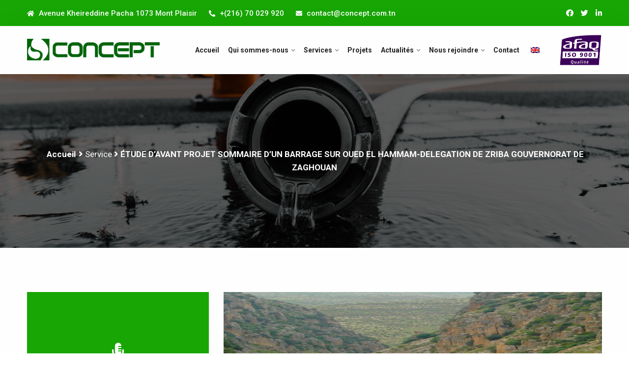

--- FILE ---
content_type: text/html; charset=UTF-8
request_url: https://www.concept.tn/em_services/etude-davant-projet-sommaire-dun-barrage-sur-oued-el-hammam-delegation-de-zriba-gouvernorat-de-zaghouan/
body_size: 17030
content:
<!DOCTYPE html>
<html lang="fr-FR">
<head>
<meta charset="UTF-8">
<meta name="viewport" content="width=device-width, initial-scale=1">
<link rel="profile" href="http://gmpg.org/xfn/11">
<link rel="pingback" href="https://www.concept.tn/xmlrpc.php">

<meta name='robots' content='index, follow, max-image-preview:large, max-snippet:-1, max-video-preview:-1' />

	<!-- This site is optimized with the Yoast SEO plugin v24.5 - https://yoast.com/wordpress/plugins/seo/ -->
	<title>ÉTUDE D’AVANT PROJET SOMMAIRE D’UN BARRAGE SUR OUED EL HAMMAM-DELEGATION DE ZRIBA GOUVERNORAT DE ZAGHOUAN - concept</title>
	<meta name="description" content="ÉTUDE D’AVANT PROJET SOMMAIRE D’UN BARRAGE SUR OUED EL HAMMAM GOUVERNORAT DE ZAGHOUAN: STRATEGIE NATIONALE DE MOBILISATION DES EAUX DE SURFACE" />
	<link rel="canonical" href="https://www.concept.tn/em_services/etude-davant-projet-sommaire-dun-barrage-sur-oued-el-hammam-delegation-de-zriba-gouvernorat-de-zaghouan/" />
	<meta property="og:locale" content="fr_FR" />
	<meta property="og:type" content="article" />
	<meta property="og:title" content="ÉTUDE D’AVANT PROJET SOMMAIRE D’UN BARRAGE SUR OUED EL HAMMAM-DELEGATION DE ZRIBA GOUVERNORAT DE ZAGHOUAN - concept" />
	<meta property="og:description" content="ÉTUDE D’AVANT PROJET SOMMAIRE D’UN BARRAGE SUR OUED EL HAMMAM GOUVERNORAT DE ZAGHOUAN: STRATEGIE NATIONALE DE MOBILISATION DES EAUX DE SURFACE" />
	<meta property="og:url" content="https://www.concept.tn/em_services/etude-davant-projet-sommaire-dun-barrage-sur-oued-el-hammam-delegation-de-zriba-gouvernorat-de-zaghouan/" />
	<meta property="og:site_name" content="concept" />
	<meta property="article:modified_time" content="2022-06-02T13:46:17+00:00" />
	<meta property="og:image" content="https://www.concept.tn/wp-content/uploads/2022/01/4990ba07aa2dc81d0f51ee47e9b62d24.jpg" />
	<meta property="og:image:width" content="1200" />
	<meta property="og:image:height" content="1600" />
	<meta property="og:image:type" content="image/jpeg" />
	<meta name="twitter:card" content="summary_large_image" />
	<script type="application/ld+json" class="yoast-schema-graph">{"@context":"https://schema.org","@graph":[{"@type":"WebPage","@id":"https://www.concept.tn/em_services/etude-davant-projet-sommaire-dun-barrage-sur-oued-el-hammam-delegation-de-zriba-gouvernorat-de-zaghouan/","url":"https://www.concept.tn/em_services/etude-davant-projet-sommaire-dun-barrage-sur-oued-el-hammam-delegation-de-zriba-gouvernorat-de-zaghouan/","name":"ÉTUDE D’AVANT PROJET SOMMAIRE D’UN BARRAGE SUR OUED EL HAMMAM-DELEGATION DE ZRIBA GOUVERNORAT DE ZAGHOUAN - concept","isPartOf":{"@id":"https://www.concept.tn/#website"},"primaryImageOfPage":{"@id":"https://www.concept.tn/em_services/etude-davant-projet-sommaire-dun-barrage-sur-oued-el-hammam-delegation-de-zriba-gouvernorat-de-zaghouan/#primaryimage"},"image":{"@id":"https://www.concept.tn/em_services/etude-davant-projet-sommaire-dun-barrage-sur-oued-el-hammam-delegation-de-zriba-gouvernorat-de-zaghouan/#primaryimage"},"thumbnailUrl":"https://www.concept.tn/wp-content/uploads/2022/01/4990ba07aa2dc81d0f51ee47e9b62d24.jpg","datePublished":"2022-01-07T08:27:27+00:00","dateModified":"2022-06-02T13:46:17+00:00","description":"ÉTUDE D’AVANT PROJET SOMMAIRE D’UN BARRAGE SUR OUED EL HAMMAM GOUVERNORAT DE ZAGHOUAN: STRATEGIE NATIONALE DE MOBILISATION DES EAUX DE SURFACE","breadcrumb":{"@id":"https://www.concept.tn/em_services/etude-davant-projet-sommaire-dun-barrage-sur-oued-el-hammam-delegation-de-zriba-gouvernorat-de-zaghouan/#breadcrumb"},"inLanguage":"fr-FR","potentialAction":[{"@type":"ReadAction","target":["https://www.concept.tn/em_services/etude-davant-projet-sommaire-dun-barrage-sur-oued-el-hammam-delegation-de-zriba-gouvernorat-de-zaghouan/"]}]},{"@type":"ImageObject","inLanguage":"fr-FR","@id":"https://www.concept.tn/em_services/etude-davant-projet-sommaire-dun-barrage-sur-oued-el-hammam-delegation-de-zriba-gouvernorat-de-zaghouan/#primaryimage","url":"https://www.concept.tn/wp-content/uploads/2022/01/4990ba07aa2dc81d0f51ee47e9b62d24.jpg","contentUrl":"https://www.concept.tn/wp-content/uploads/2022/01/4990ba07aa2dc81d0f51ee47e9b62d24.jpg","width":1200,"height":1600,"caption":"ÉTUDE D’AVANT PROJET SOMMAIRE D’UN BARRAGE SUR OUED EL HAMMAM-DELEGATION DE ZRIBA GOUVERNORAT DE ZAGHOUAN"},{"@type":"BreadcrumbList","@id":"https://www.concept.tn/em_services/etude-davant-projet-sommaire-dun-barrage-sur-oued-el-hammam-delegation-de-zriba-gouvernorat-de-zaghouan/#breadcrumb","itemListElement":[{"@type":"ListItem","position":1,"name":"Accueil","item":"https://www.concept.tn/"},{"@type":"ListItem","position":2,"name":"Service","item":"http://www.concept.tn/en/em_services/"},{"@type":"ListItem","position":3,"name":"ÉTUDE D’AVANT PROJET SOMMAIRE D’UN BARRAGE SUR OUED EL HAMMAM-DELEGATION DE ZRIBA GOUVERNORAT DE ZAGHOUAN"}]},{"@type":"WebSite","@id":"https://www.concept.tn/#website","url":"https://www.concept.tn/","name":"concept","description":"L’ingénierie au service du développement durable","potentialAction":[{"@type":"SearchAction","target":{"@type":"EntryPoint","urlTemplate":"https://www.concept.tn/?s={search_term_string}"},"query-input":{"@type":"PropertyValueSpecification","valueRequired":true,"valueName":"search_term_string"}}],"inLanguage":"fr-FR"}]}</script>
	<!-- / Yoast SEO plugin. -->


<link rel='dns-prefetch' href='//fonts.googleapis.com' />
<link rel='dns-prefetch' href='//www.googletagmanager.com' />
<link rel="alternate" type="application/rss+xml" title="concept &raquo; Flux" href="https://www.concept.tn/feed/" />
<link rel="alternate" title="oEmbed (JSON)" type="application/json+oembed" href="https://www.concept.tn/wp-json/oembed/1.0/embed?url=https%3A%2F%2Fwww.concept.tn%2Fem_services%2Fetude-davant-projet-sommaire-dun-barrage-sur-oued-el-hammam-delegation-de-zriba-gouvernorat-de-zaghouan%2F" />
<link rel="alternate" title="oEmbed (XML)" type="text/xml+oembed" href="https://www.concept.tn/wp-json/oembed/1.0/embed?url=https%3A%2F%2Fwww.concept.tn%2Fem_services%2Fetude-davant-projet-sommaire-dun-barrage-sur-oued-el-hammam-delegation-de-zriba-gouvernorat-de-zaghouan%2F&#038;format=xml" />
<style id='wp-img-auto-sizes-contain-inline-css' type='text/css'>
img:is([sizes=auto i],[sizes^="auto," i]){contain-intrinsic-size:3000px 1500px}
/*# sourceURL=wp-img-auto-sizes-contain-inline-css */
</style>
<style id='wp-emoji-styles-inline-css' type='text/css'>

	img.wp-smiley, img.emoji {
		display: inline !important;
		border: none !important;
		box-shadow: none !important;
		height: 1em !important;
		width: 1em !important;
		margin: 0 0.07em !important;
		vertical-align: -0.1em !important;
		background: none !important;
		padding: 0 !important;
	}
/*# sourceURL=wp-emoji-styles-inline-css */
</style>
<link rel='stylesheet' id='wp-block-library-css' href='https://www.concept.tn/wp-includes/css/dist/block-library/style.min.css?ver=6.9' type='text/css' media='all' />
<style id='global-styles-inline-css' type='text/css'>
:root{--wp--preset--aspect-ratio--square: 1;--wp--preset--aspect-ratio--4-3: 4/3;--wp--preset--aspect-ratio--3-4: 3/4;--wp--preset--aspect-ratio--3-2: 3/2;--wp--preset--aspect-ratio--2-3: 2/3;--wp--preset--aspect-ratio--16-9: 16/9;--wp--preset--aspect-ratio--9-16: 9/16;--wp--preset--color--black: #000000;--wp--preset--color--cyan-bluish-gray: #abb8c3;--wp--preset--color--white: #ffffff;--wp--preset--color--pale-pink: #f78da7;--wp--preset--color--vivid-red: #cf2e2e;--wp--preset--color--luminous-vivid-orange: #ff6900;--wp--preset--color--luminous-vivid-amber: #fcb900;--wp--preset--color--light-green-cyan: #7bdcb5;--wp--preset--color--vivid-green-cyan: #00d084;--wp--preset--color--pale-cyan-blue: #8ed1fc;--wp--preset--color--vivid-cyan-blue: #0693e3;--wp--preset--color--vivid-purple: #9b51e0;--wp--preset--gradient--vivid-cyan-blue-to-vivid-purple: linear-gradient(135deg,rgb(6,147,227) 0%,rgb(155,81,224) 100%);--wp--preset--gradient--light-green-cyan-to-vivid-green-cyan: linear-gradient(135deg,rgb(122,220,180) 0%,rgb(0,208,130) 100%);--wp--preset--gradient--luminous-vivid-amber-to-luminous-vivid-orange: linear-gradient(135deg,rgb(252,185,0) 0%,rgb(255,105,0) 100%);--wp--preset--gradient--luminous-vivid-orange-to-vivid-red: linear-gradient(135deg,rgb(255,105,0) 0%,rgb(207,46,46) 100%);--wp--preset--gradient--very-light-gray-to-cyan-bluish-gray: linear-gradient(135deg,rgb(238,238,238) 0%,rgb(169,184,195) 100%);--wp--preset--gradient--cool-to-warm-spectrum: linear-gradient(135deg,rgb(74,234,220) 0%,rgb(151,120,209) 20%,rgb(207,42,186) 40%,rgb(238,44,130) 60%,rgb(251,105,98) 80%,rgb(254,248,76) 100%);--wp--preset--gradient--blush-light-purple: linear-gradient(135deg,rgb(255,206,236) 0%,rgb(152,150,240) 100%);--wp--preset--gradient--blush-bordeaux: linear-gradient(135deg,rgb(254,205,165) 0%,rgb(254,45,45) 50%,rgb(107,0,62) 100%);--wp--preset--gradient--luminous-dusk: linear-gradient(135deg,rgb(255,203,112) 0%,rgb(199,81,192) 50%,rgb(65,88,208) 100%);--wp--preset--gradient--pale-ocean: linear-gradient(135deg,rgb(255,245,203) 0%,rgb(182,227,212) 50%,rgb(51,167,181) 100%);--wp--preset--gradient--electric-grass: linear-gradient(135deg,rgb(202,248,128) 0%,rgb(113,206,126) 100%);--wp--preset--gradient--midnight: linear-gradient(135deg,rgb(2,3,129) 0%,rgb(40,116,252) 100%);--wp--preset--font-size--small: 13px;--wp--preset--font-size--medium: 20px;--wp--preset--font-size--large: 36px;--wp--preset--font-size--x-large: 42px;--wp--preset--spacing--20: 0.44rem;--wp--preset--spacing--30: 0.67rem;--wp--preset--spacing--40: 1rem;--wp--preset--spacing--50: 1.5rem;--wp--preset--spacing--60: 2.25rem;--wp--preset--spacing--70: 3.38rem;--wp--preset--spacing--80: 5.06rem;--wp--preset--shadow--natural: 6px 6px 9px rgba(0, 0, 0, 0.2);--wp--preset--shadow--deep: 12px 12px 50px rgba(0, 0, 0, 0.4);--wp--preset--shadow--sharp: 6px 6px 0px rgba(0, 0, 0, 0.2);--wp--preset--shadow--outlined: 6px 6px 0px -3px rgb(255, 255, 255), 6px 6px rgb(0, 0, 0);--wp--preset--shadow--crisp: 6px 6px 0px rgb(0, 0, 0);}:where(.is-layout-flex){gap: 0.5em;}:where(.is-layout-grid){gap: 0.5em;}body .is-layout-flex{display: flex;}.is-layout-flex{flex-wrap: wrap;align-items: center;}.is-layout-flex > :is(*, div){margin: 0;}body .is-layout-grid{display: grid;}.is-layout-grid > :is(*, div){margin: 0;}:where(.wp-block-columns.is-layout-flex){gap: 2em;}:where(.wp-block-columns.is-layout-grid){gap: 2em;}:where(.wp-block-post-template.is-layout-flex){gap: 1.25em;}:where(.wp-block-post-template.is-layout-grid){gap: 1.25em;}.has-black-color{color: var(--wp--preset--color--black) !important;}.has-cyan-bluish-gray-color{color: var(--wp--preset--color--cyan-bluish-gray) !important;}.has-white-color{color: var(--wp--preset--color--white) !important;}.has-pale-pink-color{color: var(--wp--preset--color--pale-pink) !important;}.has-vivid-red-color{color: var(--wp--preset--color--vivid-red) !important;}.has-luminous-vivid-orange-color{color: var(--wp--preset--color--luminous-vivid-orange) !important;}.has-luminous-vivid-amber-color{color: var(--wp--preset--color--luminous-vivid-amber) !important;}.has-light-green-cyan-color{color: var(--wp--preset--color--light-green-cyan) !important;}.has-vivid-green-cyan-color{color: var(--wp--preset--color--vivid-green-cyan) !important;}.has-pale-cyan-blue-color{color: var(--wp--preset--color--pale-cyan-blue) !important;}.has-vivid-cyan-blue-color{color: var(--wp--preset--color--vivid-cyan-blue) !important;}.has-vivid-purple-color{color: var(--wp--preset--color--vivid-purple) !important;}.has-black-background-color{background-color: var(--wp--preset--color--black) !important;}.has-cyan-bluish-gray-background-color{background-color: var(--wp--preset--color--cyan-bluish-gray) !important;}.has-white-background-color{background-color: var(--wp--preset--color--white) !important;}.has-pale-pink-background-color{background-color: var(--wp--preset--color--pale-pink) !important;}.has-vivid-red-background-color{background-color: var(--wp--preset--color--vivid-red) !important;}.has-luminous-vivid-orange-background-color{background-color: var(--wp--preset--color--luminous-vivid-orange) !important;}.has-luminous-vivid-amber-background-color{background-color: var(--wp--preset--color--luminous-vivid-amber) !important;}.has-light-green-cyan-background-color{background-color: var(--wp--preset--color--light-green-cyan) !important;}.has-vivid-green-cyan-background-color{background-color: var(--wp--preset--color--vivid-green-cyan) !important;}.has-pale-cyan-blue-background-color{background-color: var(--wp--preset--color--pale-cyan-blue) !important;}.has-vivid-cyan-blue-background-color{background-color: var(--wp--preset--color--vivid-cyan-blue) !important;}.has-vivid-purple-background-color{background-color: var(--wp--preset--color--vivid-purple) !important;}.has-black-border-color{border-color: var(--wp--preset--color--black) !important;}.has-cyan-bluish-gray-border-color{border-color: var(--wp--preset--color--cyan-bluish-gray) !important;}.has-white-border-color{border-color: var(--wp--preset--color--white) !important;}.has-pale-pink-border-color{border-color: var(--wp--preset--color--pale-pink) !important;}.has-vivid-red-border-color{border-color: var(--wp--preset--color--vivid-red) !important;}.has-luminous-vivid-orange-border-color{border-color: var(--wp--preset--color--luminous-vivid-orange) !important;}.has-luminous-vivid-amber-border-color{border-color: var(--wp--preset--color--luminous-vivid-amber) !important;}.has-light-green-cyan-border-color{border-color: var(--wp--preset--color--light-green-cyan) !important;}.has-vivid-green-cyan-border-color{border-color: var(--wp--preset--color--vivid-green-cyan) !important;}.has-pale-cyan-blue-border-color{border-color: var(--wp--preset--color--pale-cyan-blue) !important;}.has-vivid-cyan-blue-border-color{border-color: var(--wp--preset--color--vivid-cyan-blue) !important;}.has-vivid-purple-border-color{border-color: var(--wp--preset--color--vivid-purple) !important;}.has-vivid-cyan-blue-to-vivid-purple-gradient-background{background: var(--wp--preset--gradient--vivid-cyan-blue-to-vivid-purple) !important;}.has-light-green-cyan-to-vivid-green-cyan-gradient-background{background: var(--wp--preset--gradient--light-green-cyan-to-vivid-green-cyan) !important;}.has-luminous-vivid-amber-to-luminous-vivid-orange-gradient-background{background: var(--wp--preset--gradient--luminous-vivid-amber-to-luminous-vivid-orange) !important;}.has-luminous-vivid-orange-to-vivid-red-gradient-background{background: var(--wp--preset--gradient--luminous-vivid-orange-to-vivid-red) !important;}.has-very-light-gray-to-cyan-bluish-gray-gradient-background{background: var(--wp--preset--gradient--very-light-gray-to-cyan-bluish-gray) !important;}.has-cool-to-warm-spectrum-gradient-background{background: var(--wp--preset--gradient--cool-to-warm-spectrum) !important;}.has-blush-light-purple-gradient-background{background: var(--wp--preset--gradient--blush-light-purple) !important;}.has-blush-bordeaux-gradient-background{background: var(--wp--preset--gradient--blush-bordeaux) !important;}.has-luminous-dusk-gradient-background{background: var(--wp--preset--gradient--luminous-dusk) !important;}.has-pale-ocean-gradient-background{background: var(--wp--preset--gradient--pale-ocean) !important;}.has-electric-grass-gradient-background{background: var(--wp--preset--gradient--electric-grass) !important;}.has-midnight-gradient-background{background: var(--wp--preset--gradient--midnight) !important;}.has-small-font-size{font-size: var(--wp--preset--font-size--small) !important;}.has-medium-font-size{font-size: var(--wp--preset--font-size--medium) !important;}.has-large-font-size{font-size: var(--wp--preset--font-size--large) !important;}.has-x-large-font-size{font-size: var(--wp--preset--font-size--x-large) !important;}
/*# sourceURL=global-styles-inline-css */
</style>

<style id='classic-theme-styles-inline-css' type='text/css'>
/*! This file is auto-generated */
.wp-block-button__link{color:#fff;background-color:#32373c;border-radius:9999px;box-shadow:none;text-decoration:none;padding:calc(.667em + 2px) calc(1.333em + 2px);font-size:1.125em}.wp-block-file__button{background:#32373c;color:#fff;text-decoration:none}
/*# sourceURL=/wp-includes/css/classic-themes.min.css */
</style>
<link rel='stylesheet' id='contact-form-7-css' href='https://www.concept.tn/wp-content/plugins/contact-form-7/includes/css/styles.css?ver=6.0.2' type='text/css' media='all' />
<link rel='stylesheet' id='preloader-plus-css' href='https://www.concept.tn/wp-content/plugins/preloader-plus/assets/css/preloader-plus.min.css?ver=2.2.1' type='text/css' media='all' />
<style id='preloader-plus-inline-css' type='text/css'>
.preloader-plus {background-color: #34670b; }body.complete > *:not(.preloader-plus),.preloader-plus {transition-duration: 1000ms,1000ms,0s; }.preloader-plus * {color: #ffffff; }.preloader-plus.complete {opacity: 0; transform:  scale(1); transition-delay: 0s,0s,1000ms; }.preloader-plus .preloader-site-title {font-weight: bold; font-size: 50px; text-transform: none; }.preloader-plus #preloader-counter {font-weight: bold; font-size: 24px; }.preloader-plus .preloader-plus-custom-content {font-weight: bold; font-size: 24px; text-transform: none; }.preloader-plus-default-icons {width: 80px; height: 80px; }.preloader-plus .preloader-custom-img {animation: preloader-none 1500ms linear infinite; width: 250px; }.preloader-plus .prog-bar {height: 5px; background-color: #dd3333; }.preloader-plus .prog-bar-bg {height: 5px; background-color: #919191; }.preloader-plus .prog-bar-wrapper {top: 0; padding-top: 0; width: 100%; }
/*# sourceURL=preloader-plus-inline-css */
</style>
<link rel='stylesheet' id='trp-language-switcher-style-css' href='https://www.concept.tn/wp-content/plugins/translatepress-multilingual/assets/css/trp-language-switcher.css?ver=2.9.5' type='text/css' media='all' />
<link rel='stylesheet' id='parent-style-css' href='https://www.concept.tn/wp-content/themes/stures/style.css?ver=6.9' type='text/css' media='all' />
<link rel='stylesheet' id='bootstrap-css' href='https://www.concept.tn/wp-content/themes/stures/assets/css/bootstrap.min.css?ver=6.9' type='text/css' media='all' />
<link rel='stylesheet' id='stures-fonts-css' href='https://fonts.googleapis.com/css?family=Rajdhani%3A300%2C400%2C500%2C600%2C700%7CRoboto%3A100%2C300%2C400%2C500%2C700%2C900&#038;subset=latin%2Clatin-ext&#038;ver=6.9' type='text/css' media='all' />
<link rel='stylesheet' id='venobox-css' href='https://www.concept.tn/wp-content/themes/stures/venobox/venobox.css?ver=6.9' type='text/css' media='all' />
<link rel='stylesheet' id='slick-theme-css-css' href='https://www.concept.tn/wp-content/themes/stures/assets/css/slitheme.css?ver=6.9' type='text/css' media='all' />
<link rel='stylesheet' id='stures-plugin-style-css' href='https://www.concept.tn/wp-content/themes/stures/assets/css/plugin_theme_css.css?ver=6.9' type='text/css' media='all' />
<link rel='stylesheet' id='edupit-main-style-css' href='https://www.concept.tn/wp-content/themes/stures/assets/css/style.css?ver=6.9' type='text/css' media='all' />
<link rel='stylesheet' id='stures-style-css' href='https://www.concept.tn/wp-content/themes/stures-child/style.css?ver=6.9' type='text/css' media='all' />
<link rel='stylesheet' id='stures-responsive-css' href='https://www.concept.tn/wp-content/themes/stures/assets/css/responsive.css?ver=6.9' type='text/css' media='all' />
<link rel='stylesheet' id='stures-breadcrumb-css' href='https://www.concept.tn/wp-content/themes/stures/assets/css/em-breadcrumb.css?ver=6.9' type='text/css' media='all' />
<style id='stures-breadcrumb-inline-css' type='text/css'>

					.logo img {
						;
						;
					}
					.logo a{
						margin-top:26px
					}
					.mean-container .mean-bar::before{
						content:"MENU"						
					}											
               
/*# sourceURL=stures-breadcrumb-inline-css */
</style>
<script type="text/javascript" src="https://www.concept.tn/wp-includes/js/jquery/jquery.min.js?ver=3.7.1" id="jquery-core-js"></script>
<script type="text/javascript" src="https://www.concept.tn/wp-includes/js/jquery/jquery-migrate.min.js?ver=3.4.1" id="jquery-migrate-js"></script>
<script type="text/javascript" id="preloader-plus-js-extra">
/* <![CDATA[ */
var preloader_plus = {"animation_delay":"500","animation_duration":"1000"};
//# sourceURL=preloader-plus-js-extra
/* ]]> */
</script>
<script type="text/javascript" src="https://www.concept.tn/wp-content/plugins/preloader-plus//assets/js/preloader-plus.min.js?ver=2.2.1" id="preloader-plus-js"></script>
<script type="text/javascript" id="wvw7499front.js2953-js-extra">
/* <![CDATA[ */
var wvw_local_data = {"add_url":"https://www.concept.tn/wp-admin/post-new.php?post_type=event","ajaxurl":"https://www.concept.tn/wp-admin/admin-ajax.php"};
//# sourceURL=wvw7499front.js2953-js-extra
/* ]]> */
</script>
<script type="text/javascript" src="https://www.concept.tn/wp-content/plugins/wp-visitors-widget/modules/js/front.js?ver=6.9" id="wvw7499front.js2953-js"></script>
<link rel="https://api.w.org/" href="https://www.concept.tn/wp-json/" /><link rel="EditURI" type="application/rsd+xml" title="RSD" href="https://www.concept.tn/xmlrpc.php?rsd" />
<meta name="generator" content="WordPress 6.9" />
<link rel='shortlink' href='https://www.concept.tn/?p=13227' />
<meta name="generator" content="Redux 4.5.6" /><meta name="generator" content="Site Kit by Google 1.148.0" /><link rel="alternate" hreflang="fr-FR" href="https://www.concept.tn/em_services/etude-davant-projet-sommaire-dun-barrage-sur-oued-el-hammam-delegation-de-zriba-gouvernorat-de-zaghouan/"/>
<link rel="alternate" hreflang="en-GB" href="https://www.concept.tn/en/em_services/etude-davant-projet-sommaire-dun-barrage-sur-oued-el-hammam-delegation-de-zriba-gouvernorat-de-zaghouan/"/>
<link rel="alternate" hreflang="fr" href="https://www.concept.tn/em_services/etude-davant-projet-sommaire-dun-barrage-sur-oued-el-hammam-delegation-de-zriba-gouvernorat-de-zaghouan/"/>
<link rel="alternate" hreflang="en" href="https://www.concept.tn/en/em_services/etude-davant-projet-sommaire-dun-barrage-sur-oued-el-hammam-delegation-de-zriba-gouvernorat-de-zaghouan/"/>
<meta name="generator" content="Elementor 3.27.6; features: additional_custom_breakpoints; settings: css_print_method-internal, google_font-enabled, font_display-auto">
			<style>
				.e-con.e-parent:nth-of-type(n+4):not(.e-lazyloaded):not(.e-no-lazyload),
				.e-con.e-parent:nth-of-type(n+4):not(.e-lazyloaded):not(.e-no-lazyload) * {
					background-image: none !important;
				}
				@media screen and (max-height: 1024px) {
					.e-con.e-parent:nth-of-type(n+3):not(.e-lazyloaded):not(.e-no-lazyload),
					.e-con.e-parent:nth-of-type(n+3):not(.e-lazyloaded):not(.e-no-lazyload) * {
						background-image: none !important;
					}
				}
				@media screen and (max-height: 640px) {
					.e-con.e-parent:nth-of-type(n+2):not(.e-lazyloaded):not(.e-no-lazyload),
					.e-con.e-parent:nth-of-type(n+2):not(.e-lazyloaded):not(.e-no-lazyload) * {
						background-image: none !important;
					}
				}
			</style>
			<link rel="icon" href="https://www.concept.tn/wp-content/uploads/2021/11/cropped-favicon-32x32.png" sizes="32x32" />
<link rel="icon" href="https://www.concept.tn/wp-content/uploads/2021/11/cropped-favicon-192x192.png" sizes="192x192" />
<link rel="apple-touch-icon" href="https://www.concept.tn/wp-content/uploads/2021/11/cropped-favicon-180x180.png" />
<meta name="msapplication-TileImage" content="https://www.concept.tn/wp-content/uploads/2021/11/cropped-favicon-270x270.png" />
<style id="stures_opt-dynamic-css" title="dynamic-css" class="redux-options-output">.top-address p span i, .top-address p a i
					{color:#ffffff;}.top-address p a,
								.top-right-menu ul.social-icons li a,
								.top-address p span,
								.top-address.menu_18 span
					{color:#ffffff;}.top-right-menu .social-icons li a:hover,
								.top-right-menu .social-icons li a i:hover,
								.top-address p a i,
								.top-address p span i
					{color:#ffffff;}.top-address.menu_18 span,.em-quearys-menu i{background-color:#17a703;}.em-quearys-form{border-color:#17a703;}
						.stures-header-top
					{background-color:#17a703;}.mean-container .mean-bar,.mean-container .mean-nav{background-color:#17a703;}.mean-container a.meanmenu-reveal span{background-color:#ffffff;}.mean-container a.meanmenu-reveal,.mean-container .mean-bar::before,.meanmenu-reveal.meanclose:hover{color:#ffffff;}a.dtbtn,.creative_header_button .dtbtn,.em-quearys-menu i,.top-form-control button.top-quearys-style{color:#ffffff;}a.dtbtn,.creative_header_button .dtbtn,.em-quearys-menu i{background-color:#17a703;}.em-quearys-form{border-color:#17a703;}a.dtbtn:hover,.creative_header_button > a:hover{color:#ffffff;}a.dtbtn:hover,.creative_header_button > a:hover{background-color:#17a703;}
						.stures_nav_area,.transprent-menu .stures_nav_area,.hmenu_box_style
					{background-color:#ffffff;}.stures_menu > ul > li:hover > a,.stures_menu > ul > li.current > a,.right_sideber_menu i:hover,.witr_search_wh .em-header-quearys .em-quearys-menu i:hover{color:#17a703;}.stures_menu > ul > li > a::before,.stures_menu > ul > li.current:hover > a::before,.stures_menu > ul > li.current > a:before{background-color:#17a703;}
					.stures_nav_area.prefix,
					.hbg2
					{background-color:#17a703;}
					.stures_nav_area.prefix .stures_menu > ul > li > a,.hmenu_box_style.hbg2 .stures_menu > ul > li > a,.hbg2 .stures_menu > ul > li > a,.stures_nav_area.prefix .right_sideber_menu i,.witr_search_wh .prefix  .em-header-quearys .em-quearys-menu i,.stures_nav_area.prefix .stures_menu > ul > li.current > a
					{color:#ffffff;}
					.stures_nav_area.prefix .stures_menu > ul > li > a::before,
					.hbg2 .stures_menu > ul > li > a::before
					
					{background-color:#ffffff;}
					.stures_nav_area.prefix .stures_menu > ul > li.current > a,
					.hbg2 .stures_menu > ul > li.current > a
					{color:#ffffff;}
						.stures_nav_area.prefix .stures_menu > ul > li.current > a::before					
					{background-color:#ffffff;}
						.stures_menu ul .sub-menu
					{background-color:#17a703;}
						.stures_menu ul .sub-menu li:hover > a,
						.stures_menu ul .sub-menu .sub-menu li:hover > a,
						.stures_menu ul .sub-menu .sub-menu .sub-menu li:hover > a,
						.stures_menu ul .sub-menu .sub-menu .sub-menu .sub-menu li:hover > a																{color:#17a703;}.breadcumb-area,.breadcumb-blog-area{background-repeat:no-repeat;background-position:center center;background-image:url('https://www.concept.tn/wp-content/uploads/2021/12/gray-pipe-with-water-coming-out-its-hole.jpg');background-size:cover;}
		.breadcumb-area::before,
		.breadcumb-blog-area::before
		{background-color:rgba(0,0,0,0.62);}.brpt h2,.breadcumb-inner h2{color:#ffffff;}
      .breadcumb-inner ul,     
      .breadcumb-inner ul span a,     
      .breadcumb-inner li,
      .breadcumb-inner li a      
     {color:#ffffff;}.breadcumb-inner li:nth-last-child(-n+1){color:#ffffff;}
									.witrfm_area
								{background-color:#34670b;background-repeat:no-repeat;background-position:center center;background-size:cover;}
					.witrfm_area:before
					{background-color:rgba(0,35,92,0.97);}
							.footer-middle .widget ul li a:hover,
							.footer-middle .widget ul li:hover::before,
							.footer-middle .sub-menu li a:hover, 
							.footer-middle .nav .children li a:hover,
							.footer-middle .tagcloud a:hover,
							#today
						{color:#17a703;}.copy-right-text p,.footer-menu ul li a{color:#ffffff;}.copy-right-text a, .footer-menu ul li a:hover{color:#17a703;}</style><!-- Google tag (gtag.js) -->
<script async src="https://www.googletagmanager.com/gtag/js?id=G-T5XRYDP3HN"></script>
<script>
  window.dataLayer = window.dataLayer || [];
  function gtag(){dataLayer.push(arguments);}
  gtag('js', new Date());

  gtag('config', 'G-T5XRYDP3HN');
</script>
<link rel='stylesheet' id='wvw3531boot-cont.css-css' href='https://www.concept.tn/wp-content/plugins/wp-visitors-widget/modules/inc/assets/css/boot-cont.css?ver=6.9' type='text/css' media='all' />
<link rel='stylesheet' id='wvw3514front.css-css' href='https://www.concept.tn/wp-content/plugins/wp-visitors-widget/modules/css/front.css?ver=6.9' type='text/css' media='all' />
<link rel='stylesheet' id='wpda_org_chart_front_css-css' href='https://www.concept.tn/wp-content/plugins/organization-chart/front/css/front_css.css?ver=10.0' type='text/css' media='all' />
<link rel='stylesheet' id='wpda_org_chart_front_popup_effects-css' href='https://www.concept.tn/wp-content/plugins/organization-chart/front/css/popup_effects.css?ver=10.0' type='text/css' media='all' />
<link rel='stylesheet' id='redux-custom-fonts-css' href='//www.concept.tn/wp-content/uploads/redux/custom-fonts/fonts.css?ver=1675283766' type='text/css' media='all' />
</head>

<body class="wp-singular em_service-template-default single single-em_service postid-13227 wp-theme-stures wp-child-theme-stures-child translatepress-fr_FR elementor-default elementor-kit-7">
  




<!-- MAIN WRAPPER START -->
<div class="wrapper">
	
 				
			<div class="em40_header_area_main     ">
	





<!-- HEADER TOP AREA -->

 
	
		
 	
 	<!-- HEADER TOP AREA -->
		<div class="stures-header-top   ">
					
			<div class="container">
									
				<!-- STYLE 1 Right Side Icon = h_top_l1  -->
				 			
					<div class="row">
						<!-- TOP LEFT -->
						<div class="col-xs-12 col-lg-7 col-xl-9 col-md-9 col-sm-12">
							<div class="top-address">
								<p>							
																			<span>
										<i class="fas fa-home"></i>										Avenue Kheireddine Pacha 1073 Mont Plaisir</span>
										
																			<a href="tel:+(216) 70 029 920">
										<i class="fas fa-phone-alt"></i>										
										+(216) 70 029 920</a>
										
																			<a href="mailto:contact@concept.com.tn">
										<i class="fas fa-envelope"></i>										
										contact@concept.com.tn</a>
										
								</p>
							</div>
						</div>
						<!-- TOP RIGHT -->
						<div class="col-xs-12 col-lg-3 col-xl-3 col-md-3 col-sm-12 ">
							<div class="top-right-menu">
								<ul class="social-icons text-right text_m_center">
									<li><a class="facebook-f social-icon" href="https://www.facebook.com/Groupe.Concept" title="Facebook-f" ><i class="fab fa-facebook-f"></i></a></li><li><a class="twitter social-icon" href="https://twitter.com/Groupe_Concept" title="Twitter" ><i class="fab fa-twitter"></i></a></li><li><a class="linkedin-in social-icon" href="https://www.linkedin.com/company/concept-groupe/" title="Linkedin-in" ><i class="fab fa-linkedin-in"></i></a></li>								
								</ul>									 									 								 
							</div>
						</div>	
					</div>		
				<!-- STYLE 2 Welcome Style 1 = h_top_l2  -->	
				 				

				
			</div>
		</div>
    <!-- END HEADER TOP AREA -->
 
 




<!-- HEADER TOP 2 creative AREA -->

  <div class="tx_top2_relative">
<div class="">
 	











 
 

<div class="mobile_logo_area hidden-md hidden-lg">
	<div class="container">
		<div class="row">
			<div class="col-sm-12">
				<div style="    display: flex;align-items: center;justify-content: space-between;">
					<div style="width: 70%;">
	  		<div class="mobile_menu_logo text-center">
			<a href="https://www.concept.tn/" title="concept">
				<img src="https://www.concept.tn/wp-content/uploads/2021/11/logo.png" alt="concept" />
			</a>		
		</div>
	  </div>
					<div style="width: 20%;">
						<a href="https://www.concept.tn/2024/12/05/octobre-2024-concept-certifiee-iso-9001-version-2015/">
							<img src="https://www.concept.tn/wp-content/uploads/2024/12/Afaq_9001_1-1.png" style="width:100%;height:auto;">
						</a>
					</div>
				</div>
				
				
			</div>
		</div>
	</div>

</div>

<!-- HEADER MAIN MENU AREA -->

    
  
 <div class="tx_relative_m">
<div class="">  
<div class="mainmenu_width_tx  ">
	 <!-- Header Default Menu = 1 -->
     

 	<div class="stures-main-menu one_page hidden-xs hidden-sm  witr_h_h10">
		<div class="stures_nav_area scroll_fixed">
			<div class="container">
			
				<div class="row logo-left">				
					<!-- LOGO -->
					<div class="col-md-3 col-sm-3 col-xs-4">
						
	  	  
		<div class="logo">
			<a class="main_sticky_main_l" href="https://www.concept.tn/" title="concept">
				<img src="https://www.concept.tn/wp-content/uploads/2021/11/logo.png" alt="concept" />
			</a>
			<a class="main_sticky_l" href="https://www.concept.tn/" title="concept">
				<img src="https://www.concept.tn/wp-content/uploads/2021/12/logo_blanc.png" alt="concept" />
			</a>
					
		
		</div>	  

	  					</div>
					<!-- END LOGO -->
					
					<!-- MAIN MENU -->
					<div class="col-md-9 col-sm-9 col-xs-8">
						<div style="display:flex;align-items: center;justify-content:space-between;">
							<nav class="stures_menu" style="width: 90%;align-items: center;justify-content: center;">						
								<ul id="menu-main-menu" class="sub-menu"><li id="menu-item-24" class="menu-item menu-item-type-post_type menu-item-object-page menu-item-home menu-item-24"><a href="https://www.concept.tn/">Accueil</a></li>
<li id="menu-item-3001" class="menu-item menu-item-type-post_type menu-item-object-page menu-item-has-children menu-item-3001"><a href="https://www.concept.tn/qui-somme-nous/">Qui sommes-nous</a>
<ul class="sub-menu">
	<li id="menu-item-12534" class="menu-item menu-item-type-post_type menu-item-object-page menu-item-12534"><a href="https://www.concept.tn/qui-somme-nous/">Présentation</a></li>
	<li id="menu-item-8158" class="menu-item menu-item-type-post_type menu-item-object-page menu-item-8158"><a href="https://www.concept.tn/presence-geographique/">Présence géographique</a></li>
	<li id="menu-item-12875" class="menu-item menu-item-type-post_type menu-item-object-page menu-item-12875"><a href="https://www.concept.tn/organisation/">Organisation</a></li>
	<li id="menu-item-14006" class="menu-item menu-item-type-custom menu-item-object-custom menu-item-14006"><a href="https://www.concept.tn/wp-content/uploads/BROCHURE.pdf">Brochure</a></li>
</ul>
</li>
<li id="menu-item-13933" class="menu-item menu-item-type-custom menu-item-object-custom menu-item-has-children menu-item-13933"><a href="#">Services</a>
<ul class="sub-menu">
	<li id="menu-item-14321" class="menu-item menu-item-type-post_type menu-item-object-page menu-item-14321"><a href="https://www.concept.tn/eaux-et-territoires/">Aménagements Hydrauliques</a></li>
	<li id="menu-item-14319" class="menu-item menu-item-type-post_type menu-item-object-page menu-item-14319"><a href="https://www.concept.tn/service-environnement-et-valorisation/">Environnement et Valorisation</a></li>
	<li id="menu-item-14320" class="menu-item menu-item-type-post_type menu-item-object-page menu-item-14320"><a href="https://www.concept.tn/service-energie-renouvelable/">Energies Renouvelables</a></li>
	<li id="menu-item-13937" class="menu-item menu-item-type-post_type menu-item-object-page menu-item-13937"><a href="https://www.concept.tn/environnement-industriel/">Environnement Industriel</a></li>
</ul>
</li>
<li id="menu-item-10033" class="menu-item menu-item-type-custom menu-item-object-custom menu-item-10033"><a href="/em_services/">Projets</a></li>
<li id="menu-item-12970" class="menu-item menu-item-type-custom menu-item-object-custom menu-item-has-children menu-item-12970"><a href="#">Actualités</a>
<ul class="sub-menu">
	<li id="menu-item-12971" class="menu-item menu-item-type-taxonomy menu-item-object-category menu-item-12971"><a href="https://www.concept.tn/category/actualite-entreprise/">Actualités Entreprise</a></li>
	<li id="menu-item-12972" class="menu-item menu-item-type-taxonomy menu-item-object-category menu-item-12972"><a href="https://www.concept.tn/category/actualite-projet/">Actualités Projet</a></li>
</ul>
</li>
<li id="menu-item-12973" class="menu-item menu-item-type-custom menu-item-object-custom menu-item-has-children menu-item-12973"><a href="#">Nous rejoindre</a>
<ul class="sub-menu">
	<li id="menu-item-12974" class="menu-item menu-item-type-post_type menu-item-object-page menu-item-12974"><a href="https://www.concept.tn/candidature-spontanee/">Candidature spontanée</a></li>
	<li id="menu-item-12978" class="menu-item menu-item-type-post_type menu-item-object-page menu-item-12978"><a href="https://www.concept.tn/offres-a-pourvoir/">Offres à pourvoir</a></li>
</ul>
</li>
<li id="menu-item-7929" class="menu-item menu-item-type-post_type menu-item-object-page menu-item-7929"><a href="https://www.concept.tn/contact/">Contact</a></li>
<li id="menu-item-13036" class="trp-language-switcher-container menu-item menu-item-type-post_type menu-item-object-language_switcher menu-item-13036"><a href="https://www.concept.tn/en/em_services/etude-davant-projet-sommaire-dun-barrage-sur-oued-el-hammam-delegation-de-zriba-gouvernorat-de-zaghouan/"><span data-no-translation><img class="trp-flag-image" src="https://www.concept.tn/wp-content/plugins/translatepress-multilingual/assets/images/flags/en_GB.png" width="18" height="12" alt="en_GB" title="English"></span></a></li>
</ul>																	<div class="donate-btn-header">
										<a class="dtbtn" href="/nous-rejoindre/">
											Nous rejoindre	
										</a>	
									</div>	
									
							</nav>	
							<div style="width: 10%;">
								<a href="https://www.concept.tn/2024/12/05/octobre-2024-concept-certifiee-iso-9001-version-2015/">
									<img src="https://www.concept.tn/wp-content/uploads/2024/12/Afaq_9001_1-1.png" style="width:100%;height:auto;">
								</a>
							</div>	
						</div>		
					</div>

					
					<!-- END MAIN MENU -->
				</div> <!-- END ROW -->						
					
				
				

			</div> <!-- END CONTAINER -->	
		</div>  <!-- END AREA -->				
	</div>	

	
	<!-- Header Menu With Button headroom Menu = 11 -->
    	
 
</div> <!-- absulate div -->
</div> <!-- relative div -->



</div> <!-- top 2 absulate div -->
</div> <!--  top 2 relative div  extra -->



</div> <!--  div extra -->
             
	<!-- MOBILE MENU AREA -->
	<div class="home-2 mbm hidden-md hidden-lg  header_area main-menu-area">
		<div class="menu_area mobile-menu ">
			<nav>
				<ul id="menu-main-menu-1" class="main-menu clearfix"><li class="menu-item menu-item-type-post_type menu-item-object-page menu-item-home menu-item-24"><a href="https://www.concept.tn/">Accueil</a></li>
<li class="menu-item menu-item-type-post_type menu-item-object-page menu-item-has-children menu-item-3001"><a href="https://www.concept.tn/qui-somme-nous/">Qui sommes-nous</a>
<ul class="sub-menu">
	<li class="menu-item menu-item-type-post_type menu-item-object-page menu-item-12534"><a href="https://www.concept.tn/qui-somme-nous/">Présentation</a></li>
	<li class="menu-item menu-item-type-post_type menu-item-object-page menu-item-8158"><a href="https://www.concept.tn/presence-geographique/">Présence géographique</a></li>
	<li class="menu-item menu-item-type-post_type menu-item-object-page menu-item-12875"><a href="https://www.concept.tn/organisation/">Organisation</a></li>
	<li class="menu-item menu-item-type-custom menu-item-object-custom menu-item-14006"><a href="https://www.concept.tn/wp-content/uploads/BROCHURE.pdf">Brochure</a></li>
</ul>
</li>
<li class="menu-item menu-item-type-custom menu-item-object-custom menu-item-has-children menu-item-13933"><a href="#">Services</a>
<ul class="sub-menu">
	<li class="menu-item menu-item-type-post_type menu-item-object-page menu-item-14321"><a href="https://www.concept.tn/eaux-et-territoires/">Aménagements Hydrauliques</a></li>
	<li class="menu-item menu-item-type-post_type menu-item-object-page menu-item-14319"><a href="https://www.concept.tn/service-environnement-et-valorisation/">Environnement et Valorisation</a></li>
	<li class="menu-item menu-item-type-post_type menu-item-object-page menu-item-14320"><a href="https://www.concept.tn/service-energie-renouvelable/">Energies Renouvelables</a></li>
	<li class="menu-item menu-item-type-post_type menu-item-object-page menu-item-13937"><a href="https://www.concept.tn/environnement-industriel/">Environnement Industriel</a></li>
</ul>
</li>
<li class="menu-item menu-item-type-custom menu-item-object-custom menu-item-10033"><a href="/em_services/">Projets</a></li>
<li class="menu-item menu-item-type-custom menu-item-object-custom menu-item-has-children menu-item-12970"><a href="#">Actualités</a>
<ul class="sub-menu">
	<li class="menu-item menu-item-type-taxonomy menu-item-object-category menu-item-12971"><a href="https://www.concept.tn/category/actualite-entreprise/">Actualités Entreprise</a></li>
	<li class="menu-item menu-item-type-taxonomy menu-item-object-category menu-item-12972"><a href="https://www.concept.tn/category/actualite-projet/">Actualités Projet</a></li>
</ul>
</li>
<li class="menu-item menu-item-type-custom menu-item-object-custom menu-item-has-children menu-item-12973"><a href="#">Nous rejoindre</a>
<ul class="sub-menu">
	<li class="menu-item menu-item-type-post_type menu-item-object-page menu-item-12974"><a href="https://www.concept.tn/candidature-spontanee/">Candidature spontanée</a></li>
	<li class="menu-item menu-item-type-post_type menu-item-object-page menu-item-12978"><a href="https://www.concept.tn/offres-a-pourvoir/">Offres à pourvoir</a></li>
</ul>
</li>
<li class="menu-item menu-item-type-post_type menu-item-object-page menu-item-7929"><a href="https://www.concept.tn/contact/">Contact</a></li>
<li class="trp-language-switcher-container menu-item menu-item-type-post_type menu-item-object-language_switcher menu-item-13036"><a href="https://www.concept.tn/en/em_services/etude-davant-projet-sommaire-dun-barrage-sur-oued-el-hammam-delegation-de-zriba-gouvernorat-de-zaghouan/"><span data-no-translation><img class="trp-flag-image" src="https://www.concept.tn/wp-content/plugins/translatepress-multilingual/assets/images/flags/en_GB.png" width="18" height="12" alt="en_GB" title="English"></span></a></li>
</ul>			</nav>
		</div>					
	</div>			
	<!-- END MOBILE MENU AREA  -->
	
</div>	
	<!-- BLOG BREADCUMB START -->
	<div class="breadcumb-area" >
		<div class="container">				
			<div class="row">
				<div class="col-md-12 txtc   ">
										<div class="breadcumb-inner">
					
						<ul><li><a href="https://www.concept.tn/" rel="v:url" property="v:title">Accueil</a></li> <i class="fas fa-angle-right"></i> <span typeof="v:Breadcrumb"><a rel="v:url" property="v:title" href="https://www.concept.tn/em_services/">Service</a></span> <i class="fas fa-angle-right"></i> <span class="current">ÉTUDE D’AVANT PROJET SOMMAIRE D’UN BARRAGE SUR OUED EL HAMMAM-DELEGATION DE ZRIBA GOUVERNORAT DE ZAGHOUAN</span></ul><!-- .breadcrumbs -->						
					</div>
				</div>
			</div>
		</div>
	</div>
			<link rel="stylesheet" href="/wp-content/themes/stures-child/owl.carousel.min.css">
			<link rel="stylesheet" href="/wp-content/themes/stures-child/owl.theme.default.min.css">
			<!-- BLOG AREA START -->
			<div class="stures-blog-area stures-blog-single single-blog-details">
				<div class="container">

													
																<div class="row">

										<div class="col-md-4 col-xs-12" >
											<div class="witr_feature_3d witr_feature_con_3d witr_feature_flip_left ">
												<div class="witr_single_feature_3d all_feature_color " >
													<!-- fontent -->
													<div class="witr_feature_front_3d text-center" >
														<div class="witr_feature_position" >
															<div class="witr_feature_content_3d" >
																<div class="witr_feature_icon_3d" >
																	<i aria-hidden="true" class="fas fa-microphone-alt"></i>
																</div>
																<h3>
																	<a href="#">Pour plus d'information</a>
																</h3>
																<p>+(216) 70 029 920 <br> +(216) 71 905 262 <br>contact@concept.com.tn </p>
															</div>
														</div>
													</div>
													<!-- back -->
													<div class="witr_feature_back_3d" >
														<div class="witr_feature_position " >
															<div class="witr_feature_position" >
																<div class="witr_feature_content_3d" >
																	<div class="witr_feature_icon_3d" >
																		<i aria-hidden="true" class="fas fa-share-alt"></i>
																	</div>
																	<h3>
																		<a href="#">Partager ce projet</a>
																	</h3>
																	<div class="stures-blog-social">
																		<div class="stures-single-icon">
																			<div class="stures-single-icon-inner"><a href="https://www.facebook.com/sharer/sharer.php?u=https://www.concept.tn/em_services/etude-davant-projet-sommaire-dun-barrage-sur-oued-el-hammam-delegation-de-zriba-gouvernorat-de-zaghouan/" ><i class="fa fa-facebook"></i></a><a href="https://twitter.com/share?https://www.concept.tn/em_services/etude-davant-projet-sommaire-dun-barrage-sur-oued-el-hammam-delegation-de-zriba-gouvernorat-de-zaghouan/&#038;text=ÉTUDE%20D’AVANT%20PROJET%20SOMMAIRE%20D’UN%20BARRAGE%20SUR%20OUED%20EL%20HAMMAM-DELEGATION%20DE%20ZRIBA%20GOUVERNORAT%20DE%20ZAGHOUAN" ><i class="fa fa-twitter"></i></a><a href="https://plus.google.com/share?url=https://www.concept.tn/em_services/etude-davant-projet-sommaire-dun-barrage-sur-oued-el-hammam-delegation-de-zriba-gouvernorat-de-zaghouan/" ><i class="fa fa-google-plus"></i></a><a href="http://www.linkedin.com/shareArticle?url=https://www.concept.tn/em_services/etude-davant-projet-sommaire-dun-barrage-sur-oued-el-hammam-delegation-de-zriba-gouvernorat-de-zaghouan/&#038;title=ÉTUDE%20D’AVANT%20PROJET%20SOMMAIRE%20D’UN%20BARRAGE%20SUR%20OUED%20EL%20HAMMAM-DELEGATION%20DE%20ZRIBA%20GOUVERNORAT%20DE%20ZAGHOUAN" ><i class="fa fa-linkedin"></i></a><a href="https://pinterest.com/pin/create/bookmarklet/?url=https://www.concept.tn/em_services/etude-davant-projet-sommaire-dun-barrage-sur-oued-el-hammam-delegation-de-zriba-gouvernorat-de-zaghouan/&#038;description=ÉTUDE%20D’AVANT%20PROJET%20SOMMAIRE%20D’UN%20BARRAGE%20SUR%20OUED%20EL%20HAMMAM-DELEGATION%20DE%20ZRIBA%20GOUVERNORAT%20DE%20ZAGHOUAN&#038;media=https://www.concept.tn/wp-content/uploads/2022/01/4990ba07aa2dc81d0f51ee47e9b62d24.jpg" ><i class="fa fa-pinterest"></i></a><a href="http://reddit.com/submit?url=https://www.concept.tn/em_services/etude-davant-projet-sommaire-dun-barrage-sur-oued-el-hammam-delegation-de-zriba-gouvernorat-de-zaghouan/&#038;title=ÉTUDE%20D’AVANT%20PROJET%20SOMMAIRE%20D’UN%20BARRAGE%20SUR%20OUED%20EL%20HAMMAM-DELEGATION%20DE%20ZRIBA%20GOUVERNORAT%20DE%20ZAGHOUAN" ><i class="fa fa-reddit"></i></a></div>																		</div>
																	</div>
																</div>
															</div>
														</div>
													</div>
												</div>
											</div>


											<div class="portfolio-content portfolio-details-box " >
												<div class="prots-contentg">
													<ul style="width: 100%;">
														<li>
															<b class="eleft" >Pays: </b>
															<span  class="eright">Tunisie</span>
														</li>
														<li>
															<b class="eleft" >Lieu: </b>
															<span  class="eright">Gouvernorat de Zaghouan</span>
														</li>
														<li>
															<b class="eleft" >Durée de la mission: </b>
															<span  class="eright">9 Mois</span>
														</li>
														<li>
															<b class="eleft" >Nom du Client : </b>
															<span  class="eright">DGBGTH</span>
														</li>
													</ul>
												</div>
											</div>

																							<script type="text/javascript" src="https://maps.google.com/maps/api/js?key=AIzaSyBXZ9HCmqtIRM2cSvbp2BxmwWF2O2b847A"></script>
												<div id="map" style="width:100%; height:400px">
													<input type="hidden" id="altitude" value="36.4091188" >
													<input type="hidden" id="longitude" value="10.1423172" >
												</div>
												<script type="text/javascript">
														var alt = document.getElementById("altitude").value;
														var lng = document.getElementById("longitude").value;

												    var options = {
												        center: new google.maps.LatLng(alt, lng),
												        zoom: 14,
												        mapTypeId: google.maps.MapTypeId.ROADMAP
												    };

												    var map = new google.maps.Map(document.getElementById("map"), options);

														var marker = new google.maps.Marker({
														    position: new google.maps.LatLng(alt, lng),
														    map: map,
														    title: "Locronan - Rue du Prieuré"
														});
												</script>
											


										</div>

										<div class="col-md-8 col-xs-12 blog-lr" >
																						<div class="pimgs" >
												<div class="owl-carousel">

													  														<div><img src="https://www.concept.tn/wp-content/uploads/2022/01/4990ba07aa2dc81d0f51ee47e9b62d24.jpg" class="img-fluid"> </div>
																											<div><img src="https://www.concept.tn/wp-content/uploads/2022/01/h1.png" class="img-fluid"> </div>
																											<div><img src="https://www.concept.tn/wp-content/uploads/2022/01/h2.png" class="img-fluid"> </div>
													
												</div>
											</div>
																						<div class="portfolio-content portfolio-details-boxs">
												<div class="witr_text_widget" >
													<div class="witr_text_widget_inner" >
														<h1 style="margin-top: 15px;    color: #17A703;">  Aménagement hydraulique - gestion et traitement de l'eau</h1>
														<h2>ÉTUDE D’AVANT PROJET SOMMAIRE D’UN BARRAGE SUR OUED EL HAMMAM-DELEGATION DE ZRIBA GOUVERNORAT DE ZAGHOUAN</h2>
														<br>
														<div class="accordion_area" >
				                    	<div class="faq-part" >
				                        <div id="accordion" >
																	<div class="card card-2" >
																			<div class="card-header witr_ac_card" >
																				<a href="#" class="card-link witr_ac_style collapsed" data-toggle="collapse" data-target="#collapse_2" aria-expanded="false">
																						<i aria-hidden="true" class="fas fa-dot-circle"></i>
																						Descriptif du Projet :
																				</a>
																			</div>
																			<div id="collapse_2" class="active collapse" data-parent="#accordion">
																				<p>L’étude d’Avant-Projet Sommaire d’un <a href="https://www.concept.tn/nos-domaines-d-activites/" rel="noopener" target="_blank">barrage</a> sur l’Oued el Hammam s’intègre dans la stratégie nationale de mobilisation des eaux de surface, et contribua ainsi à stimuler le développement régional du Gouvernorat de<a href="https://fr.wikipedia.org/wiki/Zaghouan" rel="noopener" target="_blank"> Zaghouan</a>.<br />
Une étude préliminaire a été réalisée par J. COIGNET en 1909-1912, et a proposé la création d’un barrage réservoir entre les deux massifs montagneux de Djebel Bou Kouf et Djebal Chebli, au niveau de la région de Bir el Afou, juste en Amont de la source hydrothermale de Hammam ZRIBA.</p>
																			</div>
																	</div>
																	<br>
																	<div class="card card-2" >
																			<div class="card-header witr_ac_card" >
																				<a href="#" class="card-link witr_ac_style collapsed" data-toggle="collapse" data-target="#collapse_1" aria-expanded="false">
																						<i aria-hidden="true" class="fas fa-dot-circle"></i>
																						Description des services effectivement rendus :
																				</a>
																			</div>
																			<div id="collapse_1" class="active collapse" data-parent="#accordion">
																																																													<div class="about-content" style="    padding: 20px 20px 7px;">
																						<span>
																							<i aria-hidden="true" class="fas fa-check" style="color: #17A703;margin: 0px 7px 0px 0px;"></i>
																							 PHASE I : Révision des études antérieures et choix de l’axe du barrage (3 mois)<br>
																						</span>
																					</div>
																																									<div class="about-content" style="    padding: 20px 20px 7px;">
																						<span>
																							<i aria-hidden="true" class="fas fa-check" style="color: #17A703;margin: 0px 7px 0px 0px;"></i>
																							 Inventaire du secteur proposé à partir des données de base et des cartes topographiques de la zone concernée tout en tenant compte de la proposition de l’Administration et détermination des caractéristiques du bassin versant,<br>
																						</span>
																					</div>
																																									<div class="about-content" style="    padding: 20px 20px 7px;">
																						<span>
																							<i aria-hidden="true" class="fas fa-check" style="color: #17A703;margin: 0px 7px 0px 0px;"></i>
																							 Prospection et visite du terrain de l’ensemble du site par l’équipe de l’étude afin de proposer les axes potentiels à l’implantation des ouvrages associés,<br>
																						</span>
																					</div>
																																									<div class="about-content" style="    padding: 20px 20px 7px;">
																						<span>
																							<i aria-hidden="true" class="fas fa-check" style="color: #17A703;margin: 0px 7px 0px 0px;"></i>
																							 Étude géologique préliminaire sur la base des données disponibles et des résultats des prospections in situ : (structure et qualité des appuis du barrage, épaisseur du lit d’alluvions, étanchéité de la cuvette, matériaux disponibles, stabilité des rives, séismicité, ….) comprenant un plan géologique détaillée du secteur sur échelle 1/500, des coupes géologiques appropriées, et un modèle 3D dans l’espace de la fondation du barrage.<br>
																						</span>
																					</div>
																																									<div class="about-content" style="    padding: 20px 20px 7px;">
																						<span>
																							<i aria-hidden="true" class="fas fa-check" style="color: #17A703;margin: 0px 7px 0px 0px;"></i>
																							 Détermination de l’impact de la future retenue sur la source hydrothermale de Hammam Zriba, à travers une étude géologique et hydrogéologique minutieuse. Une étude microtectonique (fracturation) est indispensable.<br>
																						</span>
																					</div>
																																									<div class="about-content" style="    padding: 20px 20px 7px;">
																						<span>
																							<i aria-hidden="true" class="fas fa-check" style="color: #17A703;margin: 0px 7px 0px 0px;"></i>
																							 Le risque de contamination des eaux de la retenue par les rejets miniers, s’ils existent,<br>
																						</span>
																					</div>
																																									<div class="about-content" style="    padding: 20px 20px 7px;">
																						<span>
																							<i aria-hidden="true" class="fas fa-check" style="color: #17A703;margin: 0px 7px 0px 0px;"></i>
																							 Etude topographique préliminaire de chaque axe proposé, capacité utile de la retenue, loi hauteur–volume, rendement topographique, largeur de la vallée (détermine les capacités d’évacuation), comprenant plan de la cuvette, coupe dans l’axe d’implantation, courbe hauteur–surface et hauteur–volume (utilisation d’images satellitaires fines et production de Modèles Numériques de terrain : MNT, afin de connaitre les cuvettes des réservoirs et leur rendement topographique, …)<br>
																						</span>
																					</div>
																																									<div class="about-content" style="    padding: 20px 20px 7px;">
																						<span>
																							<i aria-hidden="true" class="fas fa-check" style="color: #17A703;margin: 0px 7px 0px 0px;"></i>
																							 Étude hydrologique de chaque axe choisi sur la base des données disponibles et d’études antérieures (crue de projet, apports en eau, qualité et salinité des eaux de la retenue, le laminage des crues, …) et comprenant une carte de bassin versant rappelant les principaux résultats,<br>
																						</span>
																					</div>
																																									<div class="about-content" style="    padding: 20px 20px 7px;">
																						<span>
																							<i aria-hidden="true" class="fas fa-check" style="color: #17A703;margin: 0px 7px 0px 0px;"></i>
																							 Etude de prédimensionnement de l’ouvrage et de sa capacité compte tenu des objectifs mentionnés antérieurement (proposition de variantes possibles d’aménagement),<br>
																						</span>
																					</div>
																																									<div class="about-content" style="    padding: 20px 20px 7px;">
																						<span>
																							<i aria-hidden="true" class="fas fa-check" style="color: #17A703;margin: 0px 7px 0px 0px;"></i>
																							 Évaluation technico-économique sommaire et comparaison des différents axes potentiels, Impact du Projet en mentionnant les conséquences les plus notables de la mise en eau de la retenue sur l’occupation de la cuvette et sur les voies de communications, etc…<br>
																						</span>
																					</div>
																																									<div class="about-content" style="    padding: 20px 20px 7px;">
																						<span>
																							<i aria-hidden="true" class="fas fa-check" style="color: #17A703;margin: 0px 7px 0px 0px;"></i>
																							 Choix de l’axe le plus favorable pour la réalisation du barrage,<br>
																						</span>
																					</div>
																																									<div class="about-content" style="    padding: 20px 20px 7px;">
																						<span>
																							<i aria-hidden="true" class="fas fa-check" style="color: #17A703;margin: 0px 7px 0px 0px;"></i>
																							 PHASE II : élaboration de l'Avant-Projet Sommaire (6 mois)<br>
																						</span>
																					</div>
																																									<div class="about-content" style="    padding: 20px 20px 7px;">
																						<span>
																							<i aria-hidden="true" class="fas fa-check" style="color: #17A703;margin: 0px 7px 0px 0px;"></i>
																							 Etudes hydrologiques basées sur l’ensemble des données disponibles (éléments climatiques, apports en eau moyen et pour différents périodes de retour, débit en fonction des périodes de retour, caractéristiques de la crue de projet, hydrogramme de crue de projet, …) et estimation de l’apport solide (envasements),<br>
																						</span>
																					</div>
																																									<div class="about-content" style="    padding: 20px 20px 7px;">
																						<span>
																							<i aria-hidden="true" class="fas fa-check" style="color: #17A703;margin: 0px 7px 0px 0px;"></i>
																							 Études géologique, géotechnique, et sismique <br>
																						</span>
																					</div>
																																									<div class="about-content" style="    padding: 20px 20px 7px;">
																						<span>
																							<i aria-hidden="true" class="fas fa-check" style="color: #17A703;margin: 0px 7px 0px 0px;"></i>
																							 Interaction de la future retenue avec le barrage de Rmal (étude des avantages et des inconvénients d’une localisation à l’amont de Rmal, …)<br>
																						</span>
																					</div>
																																									<div class="about-content" style="    padding: 20px 20px 7px;">
																						<span>
																							<i aria-hidden="true" class="fas fa-check" style="color: #17A703;margin: 0px 7px 0px 0px;"></i>
																							 Evaluation technico-économique sommaire des variantes d’ouvrages envisageables avec présentations des coûts aboutissant à la définition du type de barrage le mieux adapté et le plus économique avec évaluation du coût optimum du mètre cube.<br>
																						</span>
																					</div>
																																									<div class="about-content" style="    padding: 20px 20px 7px;">
																						<span>
																							<i aria-hidden="true" class="fas fa-check" style="color: #17A703;margin: 0px 7px 0px 0px;"></i>
																							 Estimation du coût du Projet,<br>
																						</span>
																					</div>
																																									<div class="about-content" style="    padding: 20px 20px 7px;">
																						<span>
																							<i aria-hidden="true" class="fas fa-check" style="color: #17A703;margin: 0px 7px 0px 0px;"></i>
																							 Proposer un programme des études et des reconnaissances complémentaires à réaliser lors des phases ultérieures de l’étude<br>
																						</span>
																					</div>
																																							</div>
																	</div>
											        	</div>
				                    	</div>
				                		</div>


													</div>
												</div>


											</div>


										</div>

								</div>
								<br><br>
								<div class="row">

									<div class="col-md-12 col-xs-12">



									</div>

								</div>


													
				</div>
			</div>
			<script src="https://ajax.googleapis.com/ajax/libs/jquery/3.5.1/jquery.min.js"></script>
			<script src="/wp-content/themes/stures-child/owl.carousel.min.js"></script>
			<script>
			$(function() {

				$('.owl-carousel').owlCarousel({
					margin:10,
					loop:true,
					autoWidth:true,
					dots: true,
					nav: true,
					navText: ["<" , ">"],
					autoplay: true,
					autoplayTimeout: 4000,
					autoplayHoverPause: true,
					items:1
				});


				});
			</script>
			<!-- END BLOG AREA START -->


		
					
		
		
					
	
		<!-- middle and bottom AREA -->
		<div class="witrfm_area">		
						
		
			<!-- FOOTER MIDDLE AREA -->
															<div class="footer-middle"> 
							<div class="container">
								<div class="row">
																																							<div class="col-sm-12 col-md-6  col-lg-4 ">
															<div id="stures_description_widget-1" class="widget widget_stures_description_widget">				<div class="stures-description-area">
											<a href="https://www.concept.tn/"><img src="https://concept.tn/wp-content/uploads/2021/12/logo_blanc.png%20						" alt="Footer logo" class="logo"></a>
							                <p>CONCEPT est un bureau d’ingénieurs
 conseils qui opère dans les domaines 
suivants : eau, environnement et énergie,
 infrastructure urbaine et rurale.</p>
		            
	                <p class="phone"><a href="tel:"> </a></p>					<div class="social-icons">
													<a class="facebook" href="https://www.facebook.com/Groupe.Concept" title="Facebook"><i class="fab fa-facebook-f"></i></a>
													<a class="twitter" href="https://twitter.com/Groupe_Concept" title="Twitter"><i class="fab fa-twitter"></i></a>
													<a class="Linkedin" href="https://www.linkedin.com/company/concept-groupe/" title="Linkedin"><i class="fab fa-linkedin"></i></a>
											</div>
				</div>
			</div>
														</div>
											
																																								<div class="col-sm-12 col-md-6  col-lg-4 ">
												<div id="nav_menu-1" class="widget widget_nav_menu"><h2 class="widget-title">Liens utiles</h2><div class="menu-useful-links-container"><ul id="menu-useful-links" class="menu"><li id="menu-item-12979" class="menu-item menu-item-type-taxonomy menu-item-object-category menu-item-12979"><a href="https://www.concept.tn/category/actualite-entreprise/">Actualités Entreprise</a></li>
<li id="menu-item-12980" class="menu-item menu-item-type-taxonomy menu-item-object-category menu-item-12980"><a href="https://www.concept.tn/category/actualite-projet/">Actualités Projet</a></li>
<li id="menu-item-12981" class="menu-item menu-item-type-post_type menu-item-object-page menu-item-12981"><a href="https://www.concept.tn/candidature-spontanee/">Candidature spontanée</a></li>
<li id="menu-item-12982" class="menu-item menu-item-type-post_type menu-item-object-page menu-item-12982"><a href="https://www.concept.tn/offres-a-pourvoir/">Offres à pourvoir</a></li>
<li id="menu-item-12983" class="menu-item menu-item-type-custom menu-item-object-custom menu-item-12983"><a href="/em_services/">Nos projets</a></li>
</ul></div></div>											</div>
											
																																								<div class="col-sm-12 col-md-6  col-lg-4 last">
												<div id="em_recent_post_widget-1" class="widget widget_recent_data">	<div class="single-widget-item">
		<h2 class="widget-title">Actualités</h2>				
			<div class="recent-post-item">
				<div class="recent-post-image">
									<a href="https://www.concept.tn/2025/12/30/concept-celebration-diner-exceptionnel-decembre-annee-2025/">
					
					<img width="70" height="70" src="https://www.concept.tn/wp-content/uploads/2025/12/392c3606-a9f5-4c51-927f-ce813495b29e-70x70.jpeg" class="attachment-stures_recent_image size-stures_recent_image wp-post-image" alt="année" decoding="async" srcset="https://www.concept.tn/wp-content/uploads/2025/12/392c3606-a9f5-4c51-927f-ce813495b29e-70x70.jpeg 70w, https://www.concept.tn/wp-content/uploads/2025/12/392c3606-a9f5-4c51-927f-ce813495b29e-150x150.jpeg 150w, https://www.concept.tn/wp-content/uploads/2025/12/392c3606-a9f5-4c51-927f-ce813495b29e-450x450.jpeg 450w, https://www.concept.tn/wp-content/uploads/2025/12/392c3606-a9f5-4c51-927f-ce813495b29e-106x106.jpeg 106w, https://www.concept.tn/wp-content/uploads/2025/12/392c3606-a9f5-4c51-927f-ce813495b29e-560x560.jpeg 560w" sizes="(max-width: 70px) 100vw, 70px" />					
					</a>
				
				</div>
				<div class="recent-post-text">
					<h4><a href="https://www.concept.tn/2025/12/30/concept-celebration-diner-exceptionnel-decembre-annee-2025/">
						Décembre 2025 : CONCEPT célèbre une année exceptionnelle lors d’un dîner de fin d’année convivial										
					</a></h4>					
					<span class="rcomment">30 décembre 2025</span>
				</div>
			</div>
				
			<div class="recent-post-item">
				<div class="recent-post-image">
									<a href="https://www.concept.tn/2025/12/19/novembre-2025-concept-au-coeur-de-la-securite-hydrique-en-tunisie/">
					
					<img width="70" height="70" src="https://www.concept.tn/wp-content/uploads/2025/12/barrages-sidi-salem-taux-70x70.jpg" class="attachment-stures_recent_image size-stures_recent_image wp-post-image" alt="hydrique" decoding="async" srcset="https://www.concept.tn/wp-content/uploads/2025/12/barrages-sidi-salem-taux-70x70.jpg 70w, https://www.concept.tn/wp-content/uploads/2025/12/barrages-sidi-salem-taux-150x150.jpg 150w, https://www.concept.tn/wp-content/uploads/2025/12/barrages-sidi-salem-taux-106x106.jpg 106w" sizes="(max-width: 70px) 100vw, 70px" />					
					</a>
				
				</div>
				<div class="recent-post-text">
					<h4><a href="https://www.concept.tn/2025/12/19/novembre-2025-concept-au-coeur-de-la-securite-hydrique-en-tunisie/">
						Novembre 2025 : CONCEPT, au cœur de la sécurité hydrique en Tunisie										
					</a></h4>					
					<span class="rcomment">19 décembre 2025</span>
				</div>
			</div>
					</div>
	</div>											</div>
											
																											</div>
							</div>
						</div>
						
						
			<!-- END FOOTER MIDDLE AREA -->
			

							
			
			<!-- FOOTER BOTTOM AREA -->
			<div class="footer-bottom">
				<div class="container">
					<div class="row">
					
						<!-- FOOTER COPYRIGHT STYLE 1 -->		
												
							<div class="col-lg-6 col-md-6  col-sm-12">
								<div class="copy-right-text">
									<!-- FOOTER COPYRIGHT TEXT -->
																			<p>
											Copyright © CONCEPT tous droits réservés.										</p>
										
								</div>
							</div>
							<div class="col-lg-6 col-md-6  col-sm-12">				
								<div class="footer-menu">
									<!-- FOOTER COPYRIGHT MENU -->
									 <ul id="menu-footer-menu" class="text-right"><li id="menu-item-12386" class="menu-item menu-item-type-post_type menu-item-object-page menu-item-home menu-item-12386"><a href="https://www.concept.tn/">Accueil</a></li>
<li id="menu-item-12387" class="menu-item menu-item-type-post_type menu-item-object-page menu-item-12387"><a href="https://www.concept.tn/qui-somme-nous/">Qui sommes-nous</a></li>
<li id="menu-item-12388" class="menu-item menu-item-type-post_type menu-item-object-page menu-item-12388"><a href="https://www.concept.tn/contact/">Contact</a></li>
</ul> 				
								</div>
							</div>
						<!-- FOOTER COPYRIGHT STYLE 3 -->		
									
					</div>
				</div>
			</div>
			<!-- END FOOTER BOTTOM AREA -->
			
			

        </div>
        <!-- middle and bottom END --

        </div>
        <!-- MAIN WRAPPER END -->
		
<template id="tp-language" data-tp-language="fr_FR"></template><script type="speculationrules">
{"prefetch":[{"source":"document","where":{"and":[{"href_matches":"/*"},{"not":{"href_matches":["/wp-*.php","/wp-admin/*","/wp-content/uploads/*","/wp-content/*","/wp-content/plugins/*","/wp-content/themes/stures-child/*","/wp-content/themes/stures/*","/*\\?(.+)"]}},{"not":{"selector_matches":"a[rel~=\"nofollow\"]"}},{"not":{"selector_matches":".no-prefetch, .no-prefetch a"}}]},"eagerness":"conservative"}]}
</script>
		 <div class="preloader-plus"> 			<div class="prog-bar-wrapper">
				<div class="prog-bar-bg"></div>
				<div class="prog-bar"></div>
			</div> 			 <div class="preloader-content"> 
 <div class="lds-css ng-scope">
   <div class="lds-bars preloader-plus-default-icons">
     <div></div>
     <div></div>
     <div></div>
     <div></div>
   </div>
 <style type="text/css">@keyframes lds-bars {
   0% {
     opacity: 1;
   }
   50% {
     opacity: 0.5;
   }
   100% {
     opacity: 1;
   }
 }
 @-webkit-keyframes lds-bars {
   0% {
     opacity: 1;
   }
   50% {
     opacity: 0.5;
   }
   100% {
     opacity: 1;
   }
 }
 .lds-bars div {
   width: 20%;
   height: 80%;
   -webkit-animation: lds-bars 1s cubic-bezier(0.5, 0, 0.5, 1) infinite;
   animation: lds-bars 1s cubic-bezier(0.5, 0, 0.5, 1) infinite;
 }
 .lds-bars div:nth-child(1) {
   background: #ffffff;
   -webkit-animation-delay: -0.6s;
   animation-delay: -0.6s;
 }
 .lds-bars div:nth-child(2) {
   background: #ffffff;
   -webkit-animation-delay: -0.4s;
   animation-delay: -0.4s;
 }
 .lds-bars div:nth-child(3) {
   background: #ffffff;
   -webkit-animation-delay: -0.2s;
   animation-delay: -0.2s;
 }
 .lds-bars div:nth-child(4) {
   background: #ffffff;
 }
 .lds-bars {
	 display: flex;
 	 flex-flow: row nowrap;
 	 align-items: center;
 	 justify-content: space-between;
 }
 </style></div>
							<div class="preloader-plus-custom-content">
								<p>Veuillez attendre le temps de chargement</p>
							</div> 
			 </div>
		 </div> 			<script>
				const lazyloadRunObserver = () => {
					const lazyloadBackgrounds = document.querySelectorAll( `.e-con.e-parent:not(.e-lazyloaded)` );
					const lazyloadBackgroundObserver = new IntersectionObserver( ( entries ) => {
						entries.forEach( ( entry ) => {
							if ( entry.isIntersecting ) {
								let lazyloadBackground = entry.target;
								if( lazyloadBackground ) {
									lazyloadBackground.classList.add( 'e-lazyloaded' );
								}
								lazyloadBackgroundObserver.unobserve( entry.target );
							}
						});
					}, { rootMargin: '200px 0px 200px 0px' } );
					lazyloadBackgrounds.forEach( ( lazyloadBackground ) => {
						lazyloadBackgroundObserver.observe( lazyloadBackground );
					} );
				};
				const events = [
					'DOMContentLoaded',
					'elementor/lazyload/observe',
				];
				events.forEach( ( event ) => {
					document.addEventListener( event, lazyloadRunObserver );
				} );
			</script>
			<script type="text/javascript" src="https://www.concept.tn/wp-includes/js/dist/hooks.min.js?ver=dd5603f07f9220ed27f1" id="wp-hooks-js"></script>
<script type="text/javascript" src="https://www.concept.tn/wp-includes/js/dist/i18n.min.js?ver=c26c3dc7bed366793375" id="wp-i18n-js"></script>
<script type="text/javascript" id="wp-i18n-js-after">
/* <![CDATA[ */
wp.i18n.setLocaleData( { 'text direction\u0004ltr': [ 'ltr' ] } );
//# sourceURL=wp-i18n-js-after
/* ]]> */
</script>
<script type="text/javascript" src="https://www.concept.tn/wp-content/plugins/contact-form-7/includes/swv/js/index.js?ver=6.0.2" id="swv-js"></script>
<script type="text/javascript" id="contact-form-7-js-translations">
/* <![CDATA[ */
( function( domain, translations ) {
	var localeData = translations.locale_data[ domain ] || translations.locale_data.messages;
	localeData[""].domain = domain;
	wp.i18n.setLocaleData( localeData, domain );
} )( "contact-form-7", {"translation-revision-date":"2024-10-17 17:27:10+0000","generator":"GlotPress\/4.0.1","domain":"messages","locale_data":{"messages":{"":{"domain":"messages","plural-forms":"nplurals=2; plural=n > 1;","lang":"fr"},"This contact form is placed in the wrong place.":["Ce formulaire de contact est plac\u00e9 dans un mauvais endroit."],"Error:":["Erreur\u00a0:"]}},"comment":{"reference":"includes\/js\/index.js"}} );
//# sourceURL=contact-form-7-js-translations
/* ]]> */
</script>
<script type="text/javascript" id="contact-form-7-js-before">
/* <![CDATA[ */
var wpcf7 = {
    "api": {
        "root": "https:\/\/www.concept.tn\/wp-json\/",
        "namespace": "contact-form-7\/v1"
    },
    "cached": 1
};
//# sourceURL=contact-form-7-js-before
/* ]]> */
</script>
<script type="text/javascript" src="https://www.concept.tn/wp-content/plugins/contact-form-7/includes/js/index.js?ver=6.0.2" id="contact-form-7-js"></script>
<script type="text/javascript" src="https://www.concept.tn/wp-content/themes/stures/assets/js/modernizr.custom.79639.js?ver=3.2.4" id="modernizrs-js"></script>
<script type="text/javascript" src="https://www.concept.tn/wp-content/themes/stures/assets/js/vendor/modernizr-2.8.3.min.js?ver=2.8.3" id="modernizr-js"></script>
<script type="text/javascript" src="https://www.concept.tn/wp-content/themes/stures/assets/js/bootstrap.min.js?ver=3.3.5" id="bootstrap-js"></script>
<script type="text/javascript" src="https://www.concept.tn/wp-includes/js/imagesloaded.min.js?ver=5.0.0" id="imagesloaded-js"></script>
<script type="text/javascript" src="https://www.concept.tn/wp-content/themes/stures/assets/js/isotope.pkgd.min.js?ver=1.0.0" id="isotope-js"></script>
<script type="text/javascript" src="https://www.concept.tn/wp-content/themes/stures/assets/js/owl.carousel.min.js?ver=6.9" id="owl-carousel-js"></script>
<script type="text/javascript" src="https://www.concept.tn/wp-content/themes/stures/assets/js/jquery.nivo.slider.pack.js?ver=3.2.4" id="nivo-slider-js"></script>
<script type="text/javascript" src="https://www.concept.tn/wp-content/themes/stures/assets/js/slick.min.js?ver=3.2.4" id="slick-js"></script>
<script type="text/javascript" src="https://www.concept.tn/wp-content/themes/stures/venobox/venobox.min.js?ver=3.2.4" id="venobox-js"></script>
<script type="text/javascript" src="https://www.concept.tn/wp-content/themes/stures/assets/js/jquery.appear.js?ver=3.2.4" id="jquery-appear-js"></script>
<script type="text/javascript" src="https://www.concept.tn/wp-content/themes/stures/assets/js/jquery.knob.js?ver=3.2.4" id="jquery-knob-js"></script>
<script type="text/javascript" src="https://www.concept.tn/wp-content/themes/stures/assets/js/BeerSlider.js?ver=3.2.4" id="BeerSlider-js"></script>
<script type="text/javascript" src="https://www.concept.tn/wp-content/themes/stures/assets/js/theme-pluginjs.js?ver=3.2.4" id="theme-plugin-js"></script>
<script type="text/javascript" src="https://www.concept.tn/wp-content/themes/stures/assets/js/navigation.js?ver=20151215" id="stures-navigation-js"></script>
<script type="text/javascript" src="https://www.concept.tn/wp-content/themes/stures/assets/js/skip-link-focus-fix.js?ver=20151215" id="stures-skip-link-focus-fix-js"></script>
<script type="text/javascript" src="https://www.concept.tn/wp-content/themes/stures/assets/js/theme.js?ver=3.2.4" id="stures-theme-js"></script>
<script type="text/javascript" src="https://www.concept.tn/wp-content/plugins/organization-chart/front/js/front_js.js?ver=10.0" id="wpda_org_chart_front_js-js"></script>
<script type="text/javascript" id="wpda_org_chart_front_popup_js-js-extra">
/* <![CDATA[ */
var wpda_org_chart_responsive_sizes = {"tablet":"1000","mobile":"450"};
//# sourceURL=wpda_org_chart_front_popup_js-js-extra
/* ]]> */
</script>
<script type="text/javascript" src="https://www.concept.tn/wp-content/plugins/organization-chart/front/js/front_popup.js?ver=10.0" id="wpda_org_chart_front_popup_js-js"></script>
<script id="wp-emoji-settings" type="application/json">
{"baseUrl":"https://s.w.org/images/core/emoji/17.0.2/72x72/","ext":".png","svgUrl":"https://s.w.org/images/core/emoji/17.0.2/svg/","svgExt":".svg","source":{"concatemoji":"https://www.concept.tn/wp-includes/js/wp-emoji-release.min.js?ver=6.9"}}
</script>
<script type="module">
/* <![CDATA[ */
/*! This file is auto-generated */
const a=JSON.parse(document.getElementById("wp-emoji-settings").textContent),o=(window._wpemojiSettings=a,"wpEmojiSettingsSupports"),s=["flag","emoji"];function i(e){try{var t={supportTests:e,timestamp:(new Date).valueOf()};sessionStorage.setItem(o,JSON.stringify(t))}catch(e){}}function c(e,t,n){e.clearRect(0,0,e.canvas.width,e.canvas.height),e.fillText(t,0,0);t=new Uint32Array(e.getImageData(0,0,e.canvas.width,e.canvas.height).data);e.clearRect(0,0,e.canvas.width,e.canvas.height),e.fillText(n,0,0);const a=new Uint32Array(e.getImageData(0,0,e.canvas.width,e.canvas.height).data);return t.every((e,t)=>e===a[t])}function p(e,t){e.clearRect(0,0,e.canvas.width,e.canvas.height),e.fillText(t,0,0);var n=e.getImageData(16,16,1,1);for(let e=0;e<n.data.length;e++)if(0!==n.data[e])return!1;return!0}function u(e,t,n,a){switch(t){case"flag":return n(e,"\ud83c\udff3\ufe0f\u200d\u26a7\ufe0f","\ud83c\udff3\ufe0f\u200b\u26a7\ufe0f")?!1:!n(e,"\ud83c\udde8\ud83c\uddf6","\ud83c\udde8\u200b\ud83c\uddf6")&&!n(e,"\ud83c\udff4\udb40\udc67\udb40\udc62\udb40\udc65\udb40\udc6e\udb40\udc67\udb40\udc7f","\ud83c\udff4\u200b\udb40\udc67\u200b\udb40\udc62\u200b\udb40\udc65\u200b\udb40\udc6e\u200b\udb40\udc67\u200b\udb40\udc7f");case"emoji":return!a(e,"\ud83e\u1fac8")}return!1}function f(e,t,n,a){let r;const o=(r="undefined"!=typeof WorkerGlobalScope&&self instanceof WorkerGlobalScope?new OffscreenCanvas(300,150):document.createElement("canvas")).getContext("2d",{willReadFrequently:!0}),s=(o.textBaseline="top",o.font="600 32px Arial",{});return e.forEach(e=>{s[e]=t(o,e,n,a)}),s}function r(e){var t=document.createElement("script");t.src=e,t.defer=!0,document.head.appendChild(t)}a.supports={everything:!0,everythingExceptFlag:!0},new Promise(t=>{let n=function(){try{var e=JSON.parse(sessionStorage.getItem(o));if("object"==typeof e&&"number"==typeof e.timestamp&&(new Date).valueOf()<e.timestamp+604800&&"object"==typeof e.supportTests)return e.supportTests}catch(e){}return null}();if(!n){if("undefined"!=typeof Worker&&"undefined"!=typeof OffscreenCanvas&&"undefined"!=typeof URL&&URL.createObjectURL&&"undefined"!=typeof Blob)try{var e="postMessage("+f.toString()+"("+[JSON.stringify(s),u.toString(),c.toString(),p.toString()].join(",")+"));",a=new Blob([e],{type:"text/javascript"});const r=new Worker(URL.createObjectURL(a),{name:"wpTestEmojiSupports"});return void(r.onmessage=e=>{i(n=e.data),r.terminate(),t(n)})}catch(e){}i(n=f(s,u,c,p))}t(n)}).then(e=>{for(const n in e)a.supports[n]=e[n],a.supports.everything=a.supports.everything&&a.supports[n],"flag"!==n&&(a.supports.everythingExceptFlag=a.supports.everythingExceptFlag&&a.supports[n]);var t;a.supports.everythingExceptFlag=a.supports.everythingExceptFlag&&!a.supports.flag,a.supports.everything||((t=a.source||{}).concatemoji?r(t.concatemoji):t.wpemoji&&t.twemoji&&(r(t.twemoji),r(t.wpemoji)))});
//# sourceURL=https://www.concept.tn/wp-includes/js/wp-emoji-loader.min.js
/* ]]> */
</script>

</body>
</html>

<!--
Performance optimized by W3 Total Cache. Learn more: https://www.boldgrid.com/w3-total-cache/


Served from: www.concept.tn @ 2026-01-31 01:28:48 by W3 Total Cache
-->

--- FILE ---
content_type: text/css
request_url: https://www.concept.tn/wp-content/themes/stures/style.css?ver=6.9
body_size: 304
content:
/*
Theme Name: stures
Theme URI: https://demo.themexbd.com/wpv/stures/
Author: wpexpert
Author URI: https://www.templatemonster.com/authors/wpexpert/
Description: Stures - Solar & Wind Energy WordPress Theme
Version: 1.0.0
Tested up to: 5.7
Requires PHP: 5.7
License: GNU General Public License v2 or later
License URI: http://www.gnu.org/licenses/gpl-2.0.html
Tags: one-column, flexible-header, custom-colors, custom-menu, custom-logo, editor-style, featured-images, footer-widgets, sticky-post, threaded-comments, translation-ready
Text Domain: stures
*/
/*----------------------------------------
 Don't change any css from here. If you need to change, Please use child theme.
------------------------------------------*/


--- FILE ---
content_type: text/css
request_url: https://www.concept.tn/wp-content/themes/stures-child/style.css?ver=6.9
body_size: 3582
content:
/*
Theme Name: stures-child
Description: Un theme enfant du theme stures
Author: mohamed grine
Author URI: https://concept.tn
Template: stures
Version: 1.1
*/
html, body{
	overflow-x:hidden;
}
.scroll-to-fixed-fixed a.dtbtn, .scroll-to-fixed-fixed a.dtbtn:hover {
    background-color: #fff;
    color: #17A703;
}
#scrollUp {
    background: #17A703 none repeat scroll 0 0;
}
.stures-description-area a img {
    width: 12rem;
}
.stures-single-icon-inner a {
    color: #fff;
}
.stures-blog-thumb img {
    transition: .5s;
    display: block;
    width: 100%;
}
.witr_ds_content_inner h2, .witr_ds_content_inner h3 {
    font-size: 60px;
}

.wpdevart_org_chart_container li .wpda_tree_item_container > div {
    border: 2px solid #17A703 !important;
    padding: 20px!important;
		min-height: inherit !important;
		min-width: 260px!important;
}
.wpdevart_org_chart_container .wpda_tree_item_img_cont {
    width: 65%!important;
    height: auto!important;
}
#wpdaOrgChartCloseSection {

    position: absolute;
    right: 0;
}

.wpda_popup_innerhtml {
    overflow: inherit;
		max-height: inherit !important;
}

.slider{
  position:relative;
  width:100%;
}

.slider ul{
  position:relative;
  width:100%;
  margin:0;
  padding:0;
  height:200px;
  display:inline-block;
  list-style:none;
  background:#458;
}


.slider ul li{
  position:relative;
  float:left;
  display:inline-block;
  margin:0;
  padding:0;
  width:900px;
  height:300px;
  background:#fff;
  text-align:center;
  line-height:300px;
  color:#333;
}


.control{
  position: absolute;
  top: 50%;
  z-index: 999;
  display: block;
  padding: 4% 3%;
  width: auto;
  height: auto;
  background: #2a2a2a;
  color: #fff;
  text-decoration: none;
  font-weight: 600;
  font-size: 18px;
  opacity: 0.8;
  cursor: pointer;
}
.control:hover{
	 color: #59a812 !important;
}

.prev{
  left:0px;
}

.next{
  right:0px;
}

.elementor-1717 .elementor-element.elementor-element-d82b574 .all_color_service h3 {
    padding: 40px 0px 0px 0px !important;
}

.active .witr_ac_style {
    background: #17A703;
    color: #fff;
}
.witr_ac_style:focus, .witr_ac_style:hover {
    color: #fff;
    background: #17A703;
}
.breadcumb-area .ccase {
    text-align: left !important;
}

.stures-blog-thumb {
    overflow: hidden;
    height: 227px;
}
.stures-single-icon-inner a {
    color: #17161a;
}
.donate-btn-header{
	display: none;
}
.single-service .witr_blog_meta_potion{
	background-color: #17A703;
	color: #fff;
}
.single-service .witr_blog_meta_potion span a{
	color: #fff !important;
}

.single-service .learn_btn {
    border-radius: 5px;
    padding: 10px 30px;
    border: 1px solid #ddd;
        margin-bottom: 27px;
    transition: .5s;
}
.single-service .learn_btn:hover {
    background: #00235c;
    border-color: #00235c;
    color: #fff;
}

.single-service .post-categories{
	color: #17A703;
}
.stures-blog-index.blog-area.stures-blog-area, .stures-blog-area.stures-blog-archive {
    padding: 50px 0 100px;
}
.search-projet{
	margin-bottom: 50px;
	border: 2px solid rgb(89 168 18);
}
.search-projet .card-header {
    padding: .75rem 1.25rem;
    margin-bottom: 0;
    background-color: rgb(89 168 18);
    border-bottom: 0;
    color: #fff;
}

.search-projet .card-header a{
	margin: 0;
	    color: #fff;
}

.search-projet .submit-search , .search-projet .submit-search:focus , .search-projet .submit-search:hover{
height: 50px;
border-radius: 0px;
color: #fff;
background: #17a703;
cursor: pointer;
border-radius: .25rem;
}

.search-projet .select:focus {
    color: #495057;
    background-color: #fff;
    border-color: #59a812;
    outline: 0;
    -webkit-box-shadow: 0 0 0 0.2rem rgb(89 168 18 / 43%);
    box-shadow: 0 0 0 0.2rem rgb(89 168 18 / 43%);
}

.search-projet .line-resulat{
	    align-items: baseline;
}
.search-projet .line-resulat{
	font-family: 'Rajdhani', sans-serif;
    font-style: normal;
    margin-bottom: 0;
    line-height: 1.2;
    font-weight: 700;
    transition: .5s;
    font-size: 12.5px;
    margin-top: 30px;
    transition: .5s;
}

.loading{
	display: none;
justify-content: center;
align-items: center;
background: #59a8127a;
position: relative;
height: 269px;
margin-bottom: -269px;
z-index: 2;

}
.lds-facebook {
  display: inline-block;
  position: relative;
  width: 80px;
  height: 80px;
}
.lds-facebook div {
  display: inline-block;
  position: absolute;
  left: 8px;
  width: 16px;
  background: #fff;
  animation: lds-facebook 1.2s cubic-bezier(0, 0.5, 0.5, 1) infinite;
}
.lds-facebook div:nth-child(1) {
  left: 8px;
  animation-delay: -0.24s;
}
.lds-facebook div:nth-child(2) {
  left: 32px;
  animation-delay: -0.12s;
}
.lds-facebook div:nth-child(3) {
  left: 56px;
  animation-delay: 0;
}
@keyframes lds-facebook {
  0% {
    top: 8px;
    height: 64px;
  }
  50%, 100% {
    top: 24px;
    height: 32px;
  }
}

.imagess_area .slick-slider .slick-list, .imagess_area .slick-slider .slick-track {
    display: flex;
    align-items: center;
    justify-content: center;
}

.owl-dots {
  bottom: 0;
}
.owl-nav{
  position: absolute;
  width: 100%;
  bottom: 44%;
  display: flex;
  justify-content: space-between;
  padding: 0 2%;
}
.owl-nav .owl-prev , .owl-nav .owl-next {
  height: 30px;
    width: 30px;
    background: #06285c;
    display: flex;
    justify-content: center;
    color: #fff;
    font-size: 19px;
    border-radius: 50%;
}
.modal-open .modal {
  background: #00000070;
}
@media (min-width: 576px){
  .modal-dialog {
    max-width: 85%;
    margin: 12.75rem auto;
}
}


:root {
  --light-color: #06285c;
  --dark-color: #989898;
  --radius: 64px;
  --ring-width: 4px;
}
/* reset */
* {
  margin: 0;
  padding: 0;
}

/* ring position */
.waiting-container {
  display: none;
  align-items: center;
  justify-content: center;
  height: 100%;
  width: 100%;
  position: fixed;
  top: 0;
  background: #ffffff7a;
  z-index: 99999;
}

/* loading element style */
.waiting-container .waiting {
  width: var(--radius);
  height: var(--radius);
  border-radius: 50%;
  border: var(--ring-width) solid var(--light-color);
}

.waiting-container .waiting:before {
  display: block;
  position: relative;
  left: calc(var(--ring-width) * -1);
  top: calc(var(--ring-width) * -1);
  content: ' ';
  width: var(--radius);
  height: var(--radius);
  border-radius: 50%;
  border: var(--ring-width) solid;
  border-color: var(--dark-color) transparent transparent transparent;
  animation: loading-rotate .8s ease-out infinite;
}

@keyframes loading-rotate {
  0% {
    transform: rotate(0deg);
  }
  100% {
    transform: rotate(360deg);
  }
}
.projet {
  position: relative;
  text-align: center;
  color: white;
  background-repeat: no-repeat;
  background-size: cover;
  height: 300px;
  margin-bottom: 30px;;
}

.projet .centered {
  position: absolute;
  top: 50%;
  left: 50%;
  transform: translate(-50%, -50%);
  width: 100%;
  height: 100%;
  background: #00000096;
  display: flex;
  justify-content: center;
  align-items: center;
  color: #fff !important;
  font-weight: bold;
}
.witr_sb_thumb {
  height: 235px;
}
.elementor-element-38fada3 .slick-slide img {
  width: auto;
  height: 314px;
}
.elementor-1717 .elementor-element.elementor-element-d82b574 .all_color_service h3 {
  height: 258px;
}

.elementor-1717 .elementor-element.elementor-element-d82b574 .all_color_service p {
  height: 150px;
}
.blog-page-title a {
  word-break: inherit;
}

.table .thead-project th {
  color: #fff;
  background-color: #17a703;
  border-color: #17a703;
}


/*new page security*/

@font-face {
  font-family: 'Myriad Pro';
  src: url('MyriadPro-Regular.eot');
  src: url('MyriadPro-Regular.eot?#iefix') format('embedded-opentype'),
      url('MyriadPro-Regular.woff2') format('woff2'),
      url('MyriadPro-Regular.woff') format('woff'),
      url('MyriadPro-Regular.ttf') format('truetype'),
      url('MyriadPro-Regular.svg#MyriadPro-Regular') format('svg');
  font-weight: normal;
  font-style: normal;
  font-display: swap;
}

@font-face {
  font-family: 'Myriad Pro Bold';
  src: url('MyriadPro-Black.eot');
  src: url('MyriadPro-Black.eot?#iefix') format('embedded-opentype'),
      url('MyriadPro-Black.woff2') format('woff2'),
      url('MyriadPro-Black.woff') format('woff'),
      url('MyriadPro-Black.ttf') format('truetype'),
      url('MyriadPro-Black.svg#MyriadPro-Black') format('svg');
  font-weight: 900;
  font-style: normal;
  font-display: swap;
}


.security-container{
  font-family: 'Myriad Pro';
  font-size: 20px;
  letter-spacing: 0px;
  line-height: normal;
  color: #1d1d1b;
}
.block-top{
  display: flex;
  align-items: flex-end;
}
.block-top .block-left{
  width: 75%;
}
.block-top .block-left .bl-haut{
  display: grid;
  grid-template-columns: repeat(2,1fr);
}
.block-top .block-right{
  width: 25%;
  margin-right: 30px;
  padding-right: 30px;
  padding-top: 60px;
  border-right: 15px solid #0d9bd7;
  border-top: 15px solid #0d9bd7;
}
.blh-img{
  background-repeat: no-repeat;
  background-size: cover;
  background-position-x: 100%;
  background-position-y: 100%;
}

.blh-img .blh-img-text{
  padding: 20px;
  height: 100%;
}

.blh-img .blh-img-text span{
  font-family: 'Myriad Pro Bold';
  color: #ffffff;
  font-weight: bold;
  font-size: 50px;
  text-transform: uppercase;
}

.bl-bas {
  background-color: #0d9bd7;
  background-color: #0d9bd7;
  padding-left: 50px;
  padding-top: 20px;
  padding-bottom: 20px;
}

.bl-bas span {
  color: #fff;
  font-family: 'Myriad Pro Bold';
  color: #ffffff;
  font-weight: bold;
  font-size: 30px;
  text-transform: uppercase;
}

.block-top .block-right .br-slogan {
  background-image: linear-gradient(90deg, #64b34c 0%, #306eb5 100%);
  display: flex;
  align-items: center;
  justify-content: center;
  width: 100%;
  padding-top: 8vw;
  padding-bottom: 8vw;
  padding-left: 2vw;
  padding-right: 2vw;
}

.block-top .block-right .br-slogan span {
  color: #fff;
  text-align: center;
  font-size: 1.2vw;
}

.blh-text{
  padding-left: 20px;
  padding-top: 80px;
  padding-bottom: 50px;
}

.blh-text .blht-indice{
  margin-bottom: 20px;
}

.blh-text .blht-indice img{
  width: 30px;
  height: auto;
}
.blh-text .blht-start{
  margin-bottom: 20px;
}

.blh-text .blht-start, .blh-text .blht-services{
  padding-left: 20px;
}

.blht-services{
  margin-bottom: 20px;

}
.service-in{
  display: flex;
  gap: 10px;
  align-items: flex-start;
}

.service-in .incdice{
  height: 10px;
  width: 10px;
  background: #0d9bd7;
  border-radius: 50%;
  margin-top: 5px;
}

.service-in.new .incdice{
  background: #ff0019;
  margin-left: 50px;
}

.after{
  background: #ff0019;
  padding: 5px;
  border-top-left-radius: 0;
  border-top-right-radius: 25px;
  border-bottom-right-radius: 0px;
  border-bottom-left-radius: 25px;
}

.after .badge{
  color: #fff;
  text-transform: uppercase;
  font-family: 'Myriad Pro Bold';
}

.blh-text .blht-services{
  display: flex;
  margin-left: 40px;
  flex-direction: column;
  gap: 5px;
}

.block-services {
  margin-right: 30px;
  padding-right: 30px;
  padding-top: 50px;
  border-right: 15px solid #0d9bd7;
  padding-left: 30px;
  display: flex;
}

.block-services .bs-item{
  width: 30%;
  display: flex;
  flex-direction: column;
  gap: 30px;
  padding-right: 70px;
}

.block-services .bs-item.reference{
  width: 40%;
  align-items: center;
  padding-right: 0;
}

.bs-item .title{
  background-image: linear-gradient(90deg, #64b34c 0%, #306eb5 100%);
  padding: 10px 40px;
  width: fit-content;
  border-radius: 15px;
}

.bs-item .title span{
  color: #fff;
  text-transform: uppercase;
  font-family: 'Myriad Pro Bold';
}

.bs-services{
  display: flex;
  flex-direction: column;
  gap: 10px;
}

.bs-reference{
  display: grid;
  grid-template-columns: repeat(7,1fr);
  align-items: center;
  gap: 25px;
}

.blh-text .blht-start, .blh-text .blht-services {
  padding-right: 60px;
}

@media (min-width: 1100px){
    .mb-only{
      display: none;
    }
    .blht-end{
      margin-right: 30px;
    }
}

@media (max-width: 1100px){
  .dk-only{
    display: none;
  }

  .block-top {
    display: block;
    align-items: flex-end;
  }
  .block-top .block-left {
    width: 100%;
  }
  .block-top .block-right {
    width: 100%;
    border: 0;
    display: flex;
    align-items: flex-end;
    padding-right: 0;
    margin-right: 0;
  }

  .block-top .block-right .br-slogan {
    background-image: linear-gradient(90deg, #64b34c 0%, #306eb5 100%);
    display: flex;
    align-items: center;
    justify-content: center;
    width: 40%;
    padding-top: 12vw;
    padding-bottom: 12vw;
    padding-left: 2vw;
    padding-right: 2vw;
  }

  .bl-bas{
    width: 60%;
  }
  .block-top .block-right .br-slogan span {
    color: #fff;
    text-align: center;
    font-size: 2.2vw;
  }

  .block-services {
    margin-right: 0;
    padding-right: 20px;
    padding-top: 50px;
    border-right: 0;
    padding-left: 20px;
    display: block;
}
.block-services .bs-item {
  width: 49%;
  display: inline-block;
  flex-direction: column;
  gap: 30px;
  padding-right: 0;
  margin-bottom: 50px;
}
.block-services .bs-item.reference {
  width: 100%;
  align-items: center;
  padding-right: 0;
}
.bs-item .title {
  margin-bottom: 20px;
}


.bs-reference {
  grid-template-columns: repeat(4,1fr);
}
}

@media (max-width: 767px){
  .block-top .block-left .bl-haut {
    display: block;
  }

  .blh-img {
    height: 500px;
}
.blh-text {
  padding-left: 20px;
  padding-top: 50px;
  padding-bottom: 30px;
}

.block-top .block-right {
  padding: 0;
  display: flex;
  flex-direction: column-reverse;
}

.block-top .block-right .br-slogan {
  background-image: linear-gradient(90deg, #64b34c 0%, #306eb5 100%);
  display: flex;
  align-items: center;
  justify-content: center;
  width: 100%;
  padding-top: 12vw;
  padding-bottom: 12vw;
  padding-left: 2vw;
  padding-right: 2vw;
}
.block-top .block-right .br-slogan span {
  font-size: 30px;
}
.bl-bas {
  width: 100%;
}

.block-services .bs-item {
  width: 100%;
}

.bs-reference {
  grid-template-columns: repeat(2,1fr);
}

}

.blht-btn{
  text-align: right;
  padding-right: 30px;
  padding-top: 20px;
}
.blht-btn a{
  background-color:#0d9bd7;
}

/* new add am-hy*/
.am-hy .bl-bas {
  background-color: #2d3586;
  padding-left: 0;
  padding-top: 0;
  padding-bottom: 0;
  height: 70px;
}
.am-hy .blht-btn a {
  background-color: #2d3586;
}
.am-hy .block-top .block-right {
  border-right: 15px solid #2d3586;
  border-top: 15px solid #2d3586;
}
.am-hy .block-services {
  border-right: 15px solid #2d3586;
  justify-content: space-around;
}
.am-hy .block-top .block-right .br-slogan {
  background-image: linear-gradient(90deg, #45a5dd 0%, #2f328a 100%);
}

.am-hy .bs-item .title {
  background-image: linear-gradient(90deg, #45a5dd 0%, #2f328a 100%);
}
.am-hy .block-services .bs-item {
  width: 50%;
}

.am-hy .block-services .bs-item.reference {
  width: 40%;
}

.am-hy .bs-reference {
  grid-template-columns: repeat(4, 1fr);
}

/* new add en-re*/
.en-re .bl-bas {
  background-color: #d8d18f;
  padding-left: 0;
  padding-top: 0;
  padding-bottom: 0;
  height: 70px;
}
.en-re .blht-btn a {
  background-color: #d8d18f;
}
.en-re .block-top .block-right {
  border-right: 15px solid #d8d18f;
  border-top: 15px solid #d8d18f;
}
.en-re .block-services {
  border-right: 15px solid #d8d18f;
  justify-content: space-around;
}
.en-re .block-top .block-right .br-slogan {
  background-image: linear-gradient(90deg, #2876b6 0%, #d8d18f 100%);
}

.en-re .bs-item .title {
  background-image: linear-gradient(90deg, #2876b6 0%, #d8d18f 100%);
}
.en-re .block-services .bs-item {
  width: 50%;
}

.en-re .block-services .bs-item.reference {
  width: 40%;
}

.en-re .bs-reference {
  grid-template-columns: repeat(4, 1fr);
}

/* new add en-va*/
.en-va .bl-bas {
  background-color: #ec9b80;
  padding-left: 0;
  padding-top: 0;
  padding-bottom: 0;
  height: 70px;
}
.en-va .blht-btn a {
  background-color: #ec9b80;
}
.en-va .block-top .block-right {
  border-right: 15px solid #ec9b80;
  border-top: 15px solid #ec9b80;
}
.en-va .block-services {
  border-right: 15px solid #ec9b80;
  justify-content: space-around;
}
.en-va .block-top .block-right .br-slogan {
  background-image: linear-gradient(90deg, #2572b5 0%, #ec9b80 100%);
}

.en-va .bs-item .title {
  background-image: linear-gradient(90deg, #2572b5 0%, #ec9b80 100%);
}
.en-va .block-services .bs-item {
  width: 50%;
}

.en-va .block-services .bs-item.reference {
  width: 40%;
}

.en-va .bs-reference {
  grid-template-columns: repeat(4, 1fr);
}

.postid-14406 .stures-single-blog--thumb img {
    width: 20% !important;
    margin: auto;
    display: flex;
    margin-bottom: 5%;
}

.stures_menu > ul > li > a {
  font-size: 14px;
}

.ccase {
  text-transform: inherit !important;
}